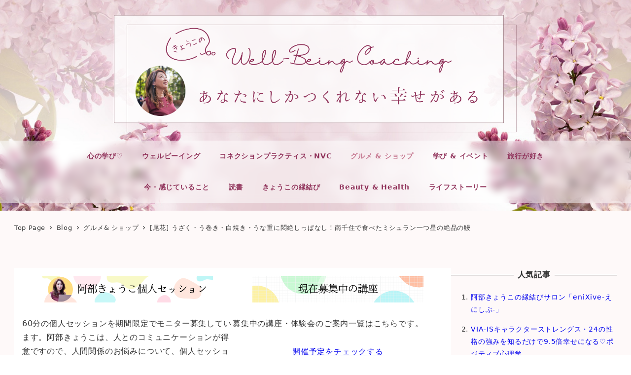

--- FILE ---
content_type: text/html; charset=UTF-8
request_url: https://kyoko3.jp/archives/8249
body_size: 30782
content:
<!DOCTYPE html>
<html lang="ja" data-sticky-footer="true" data-scrolled="false">

<head>
			<meta charset="UTF-8">
		<meta name="viewport" content="width=device-width, initial-scale=1, minimum-scale=1, viewport-fit=cover">
		<meta name='robots' content='index, follow, max-image-preview:large, max-snippet:-1, max-video-preview:-1' />
		<meta property="og:title" content="[尾花] うざく・う巻き・白焼き・うな重に悶絶しっぱなし！南千住で食べたミシュラン一つ星の絶品の鰻">
		<meta property="og:type" content="article">
		<meta property="og:url" content="https://kyoko3.jp/archives/8249">
		<meta property="og:image" content="https://kyoko3.jp/wp-content/uploads/2018/08/img_1828.jpg">
		<meta property="og:site_name" content="きょうこのウェルビーイングコーチング">
		<meta property="og:description" content="おそらく都内では、1.2を争うくらいに美味しいのではないか？と言われている尾花 (西の野田岩、東の尾花とも言わ&hellip;">
		<meta property="og:locale" content="ja_JP">
				
	<!-- This site is optimized with the Yoast SEO plugin v22.2 - https://yoast.com/wordpress/plugins/seo/ -->
	<title>[尾花] うざく・う巻き・白焼き・うな重に悶絶しっぱなし！南千住で食べたミシュラン一つ星の絶品の鰻 - きょうこのウェルビーイングコーチング</title>
	<link rel="canonical" href="https://kyoko3.jp/archives/8249" />
	<meta property="og:locale" content="ja_JP" />
	<meta property="og:type" content="article" />
	<meta property="og:title" content="[尾花] うざく・う巻き・白焼き・うな重に悶絶しっぱなし！南千住で食べたミシュラン一つ星の絶品の鰻 - きょうこのウェルビーイングコーチング" />
	<meta property="og:description" content="おそらく都内では、1.2を争うくらいに美味しいのではないか？と言われている尾花 (西の野田岩、東の尾花とも言われるぐらいの老舗名店らしい) ブログ仲間が行くと言うので、便乗してやってきました、南千住まで(笑) この尾花は [&hellip;]" />
	<meta property="og:url" content="https://kyoko3.jp/archives/8249" />
	<meta property="og:site_name" content="きょうこのウェルビーイングコーチング" />
	<meta property="article:published_time" content="2018-08-21T10:28:00+00:00" />
	<meta property="article:modified_time" content="2018-08-21T11:49:44+00:00" />
	<meta property="og:image" content="https://kyoko3.jp/wp-content/uploads/2018/08/img_1828.jpg" />
	<meta property="og:image:width" content="1656" />
	<meta property="og:image:height" content="1242" />
	<meta property="og:image:type" content="image/jpeg" />
	<meta name="author" content="阿部きょうこ" />
	<meta name="twitter:card" content="summary_large_image" />
	<meta name="twitter:label1" content="執筆者" />
	<meta name="twitter:data1" content="阿部きょうこ" />
	<script type="application/ld+json" class="yoast-schema-graph">{"@context":"https://schema.org","@graph":[{"@type":"Article","@id":"https://kyoko3.jp/archives/8249#article","isPartOf":{"@id":"https://kyoko3.jp/archives/8249"},"author":{"name":"阿部きょうこ","@id":"https://kyoko3.jp/#/schema/person/7895bec2b85e471f83d3924a87622a1d"},"headline":"[尾花] うざく・う巻き・白焼き・うな重に悶絶しっぱなし！南千住で食べたミシュラン一つ星の絶品の鰻","datePublished":"2018-08-21T10:28:00+00:00","dateModified":"2018-08-21T11:49:44+00:00","mainEntityOfPage":{"@id":"https://kyoko3.jp/archives/8249"},"wordCount":26,"publisher":{"@id":"https://kyoko3.jp/#organization"},"image":{"@id":"https://kyoko3.jp/archives/8249#primaryimage"},"thumbnailUrl":"https://kyoko3.jp/wp-content/uploads/2018/08/img_1828.jpg","articleSection":["グルメ&amp; ショップ"],"inLanguage":"ja"},{"@type":"WebPage","@id":"https://kyoko3.jp/archives/8249","url":"https://kyoko3.jp/archives/8249","name":"[尾花] うざく・う巻き・白焼き・うな重に悶絶しっぱなし！南千住で食べたミシュラン一つ星の絶品の鰻 - きょうこのウェルビーイングコーチング","isPartOf":{"@id":"https://kyoko3.jp/#website"},"primaryImageOfPage":{"@id":"https://kyoko3.jp/archives/8249#primaryimage"},"image":{"@id":"https://kyoko3.jp/archives/8249#primaryimage"},"thumbnailUrl":"https://kyoko3.jp/wp-content/uploads/2018/08/img_1828.jpg","datePublished":"2018-08-21T10:28:00+00:00","dateModified":"2018-08-21T11:49:44+00:00","breadcrumb":{"@id":"https://kyoko3.jp/archives/8249#breadcrumb"},"inLanguage":"ja","potentialAction":[{"@type":"ReadAction","target":["https://kyoko3.jp/archives/8249"]}]},{"@type":"ImageObject","inLanguage":"ja","@id":"https://kyoko3.jp/archives/8249#primaryimage","url":"https://kyoko3.jp/wp-content/uploads/2018/08/img_1828.jpg","contentUrl":"https://kyoko3.jp/wp-content/uploads/2018/08/img_1828.jpg","width":1656,"height":1242},{"@type":"BreadcrumbList","@id":"https://kyoko3.jp/archives/8249#breadcrumb","itemListElement":[{"@type":"ListItem","position":1,"name":"ホーム","item":"https://kyoko3.jp/"},{"@type":"ListItem","position":2,"name":"Blog","item":"https://kyoko3.jp/blog"},{"@type":"ListItem","position":3,"name":"[尾花] うざく・う巻き・白焼き・うな重に悶絶しっぱなし！南千住で食べたミシュラン一つ星の絶品の鰻"}]},{"@type":"WebSite","@id":"https://kyoko3.jp/#website","url":"https://kyoko3.jp/","name":"きょうこのウェルビーイングコーチング","description":"あなたにしかつくれない幸せがある","publisher":{"@id":"https://kyoko3.jp/#organization"},"potentialAction":[{"@type":"SearchAction","target":{"@type":"EntryPoint","urlTemplate":"https://kyoko3.jp/?s={search_term_string}"},"query-input":"required name=search_term_string"}],"inLanguage":"ja"},{"@type":"Organization","@id":"https://kyoko3.jp/#organization","name":"きょうこのウェルビーイングコーチング","url":"https://kyoko3.jp/","logo":{"@type":"ImageObject","inLanguage":"ja","@id":"https://kyoko3.jp/#/schema/logo/image/","url":"https://kyoko3.jp/wp-content/uploads/2024/03/kyoko_title_202403.png","contentUrl":"https://kyoko3.jp/wp-content/uploads/2024/03/kyoko_title_202403.png","width":1367,"height":400,"caption":"きょうこのウェルビーイングコーチング"},"image":{"@id":"https://kyoko3.jp/#/schema/logo/image/"}},{"@type":"Person","@id":"https://kyoko3.jp/#/schema/person/7895bec2b85e471f83d3924a87622a1d","name":"阿部きょうこ","image":{"@type":"ImageObject","inLanguage":"ja","@id":"https://kyoko3.jp/#/schema/person/image/","url":"https://kyoko3.jp/wp-content/uploads/2022/07/cropped-abekyoko2022-07-27profile400-96x96.png","contentUrl":"https://kyoko3.jp/wp-content/uploads/2022/07/cropped-abekyoko2022-07-27profile400-96x96.png","caption":"阿部きょうこ"},"description":"現在、六本木のクラブでママちゃんやってます。 30才で六本木にあるクラブでママになった時に、マネジメントやコーチングの領域で悩んでいた。10年前から心理学を学び、主にセルフコントロールとコミュニケーションに関心を持つ。 自分の心を開いて相手と関わり相互支援出来る人間関係を目指しながら日々活動中。 幸せになるのをただ待っているのではなく、自ら幸せを創り出し、日々笑顔で過ごす人を増やしていきたい。","url":"https://kyoko3.jp/archives/author/accsee-kyoko"}]}</script>
	<!-- / Yoast SEO plugin. -->


<link rel='dns-prefetch' href='//secure.gravatar.com' />
<link rel='dns-prefetch' href='//stats.wp.com' />
<link rel='dns-prefetch' href='//v0.wordpress.com' />
<link rel="alternate" type="application/rss+xml" title="きょうこのウェルビーイングコーチング &raquo; フィード" href="https://kyoko3.jp/feed" />
		<link rel="profile" href="http://gmpg.org/xfn/11">
												<script type="text/javascript">
/* <![CDATA[ */
window._wpemojiSettings = {"baseUrl":"https:\/\/s.w.org\/images\/core\/emoji\/14.0.0\/72x72\/","ext":".png","svgUrl":"https:\/\/s.w.org\/images\/core\/emoji\/14.0.0\/svg\/","svgExt":".svg","source":{"concatemoji":"https:\/\/kyoko3.jp\/wp-includes\/js\/wp-emoji-release.min.js?ver=6.4.7"}};
/*! This file is auto-generated */
!function(i,n){var o,s,e;function c(e){try{var t={supportTests:e,timestamp:(new Date).valueOf()};sessionStorage.setItem(o,JSON.stringify(t))}catch(e){}}function p(e,t,n){e.clearRect(0,0,e.canvas.width,e.canvas.height),e.fillText(t,0,0);var t=new Uint32Array(e.getImageData(0,0,e.canvas.width,e.canvas.height).data),r=(e.clearRect(0,0,e.canvas.width,e.canvas.height),e.fillText(n,0,0),new Uint32Array(e.getImageData(0,0,e.canvas.width,e.canvas.height).data));return t.every(function(e,t){return e===r[t]})}function u(e,t,n){switch(t){case"flag":return n(e,"\ud83c\udff3\ufe0f\u200d\u26a7\ufe0f","\ud83c\udff3\ufe0f\u200b\u26a7\ufe0f")?!1:!n(e,"\ud83c\uddfa\ud83c\uddf3","\ud83c\uddfa\u200b\ud83c\uddf3")&&!n(e,"\ud83c\udff4\udb40\udc67\udb40\udc62\udb40\udc65\udb40\udc6e\udb40\udc67\udb40\udc7f","\ud83c\udff4\u200b\udb40\udc67\u200b\udb40\udc62\u200b\udb40\udc65\u200b\udb40\udc6e\u200b\udb40\udc67\u200b\udb40\udc7f");case"emoji":return!n(e,"\ud83e\udef1\ud83c\udffb\u200d\ud83e\udef2\ud83c\udfff","\ud83e\udef1\ud83c\udffb\u200b\ud83e\udef2\ud83c\udfff")}return!1}function f(e,t,n){var r="undefined"!=typeof WorkerGlobalScope&&self instanceof WorkerGlobalScope?new OffscreenCanvas(300,150):i.createElement("canvas"),a=r.getContext("2d",{willReadFrequently:!0}),o=(a.textBaseline="top",a.font="600 32px Arial",{});return e.forEach(function(e){o[e]=t(a,e,n)}),o}function t(e){var t=i.createElement("script");t.src=e,t.defer=!0,i.head.appendChild(t)}"undefined"!=typeof Promise&&(o="wpEmojiSettingsSupports",s=["flag","emoji"],n.supports={everything:!0,everythingExceptFlag:!0},e=new Promise(function(e){i.addEventListener("DOMContentLoaded",e,{once:!0})}),new Promise(function(t){var n=function(){try{var e=JSON.parse(sessionStorage.getItem(o));if("object"==typeof e&&"number"==typeof e.timestamp&&(new Date).valueOf()<e.timestamp+604800&&"object"==typeof e.supportTests)return e.supportTests}catch(e){}return null}();if(!n){if("undefined"!=typeof Worker&&"undefined"!=typeof OffscreenCanvas&&"undefined"!=typeof URL&&URL.createObjectURL&&"undefined"!=typeof Blob)try{var e="postMessage("+f.toString()+"("+[JSON.stringify(s),u.toString(),p.toString()].join(",")+"));",r=new Blob([e],{type:"text/javascript"}),a=new Worker(URL.createObjectURL(r),{name:"wpTestEmojiSupports"});return void(a.onmessage=function(e){c(n=e.data),a.terminate(),t(n)})}catch(e){}c(n=f(s,u,p))}t(n)}).then(function(e){for(var t in e)n.supports[t]=e[t],n.supports.everything=n.supports.everything&&n.supports[t],"flag"!==t&&(n.supports.everythingExceptFlag=n.supports.everythingExceptFlag&&n.supports[t]);n.supports.everythingExceptFlag=n.supports.everythingExceptFlag&&!n.supports.flag,n.DOMReady=!1,n.readyCallback=function(){n.DOMReady=!0}}).then(function(){return e}).then(function(){var e;n.supports.everything||(n.readyCallback(),(e=n.source||{}).concatemoji?t(e.concatemoji):e.wpemoji&&e.twemoji&&(t(e.twemoji),t(e.wpemoji)))}))}((window,document),window._wpemojiSettings);
/* ]]> */
</script>
<link rel='stylesheet' id='sbi_styles-css' href='https://kyoko3.jp/wp-content/plugins/instagram-feed/css/sbi-styles.min.css?ver=6.2.9' type='text/css' media='all' />
<link rel='stylesheet' id='wp-share-buttons-css' href='https://kyoko3.jp/wp-content/themes/snow-monkey/vendor/inc2734/wp-share-buttons/src/assets/css/wp-share-buttons.css?ver=1710316332' type='text/css' media='all' />
<link rel='stylesheet' id='slick-carousel-css' href='https://kyoko3.jp/wp-content/themes/snow-monkey/vendor/inc2734/wp-awesome-widgets/src/assets/packages/slick-carousel/slick/slick.css?ver=1710316332' type='text/css' media='all' />
<link rel='stylesheet' id='slick-carousel-theme-css' href='https://kyoko3.jp/wp-content/themes/snow-monkey/vendor/inc2734/wp-awesome-widgets/src/assets/packages/slick-carousel/slick/slick-theme.css?ver=1710316332' type='text/css' media='all' />
<link rel='stylesheet' id='wp-awesome-widgets-css' href='https://kyoko3.jp/wp-content/themes/snow-monkey/vendor/inc2734/wp-awesome-widgets/src/assets/css/app.css?ver=1710316332' type='text/css' media='all' />
<link rel='stylesheet' id='wp-like-me-box-css' href='https://kyoko3.jp/wp-content/themes/snow-monkey/vendor/inc2734/wp-like-me-box/src/assets/css/wp-like-me-box.css?ver=1710316332' type='text/css' media='all' />
<style id='wp-emoji-styles-inline-css' type='text/css'>

	img.wp-smiley, img.emoji {
		display: inline !important;
		border: none !important;
		box-shadow: none !important;
		height: 1em !important;
		width: 1em !important;
		margin: 0 0.07em !important;
		vertical-align: -0.1em !important;
		background: none !important;
		padding: 0 !important;
	}
</style>
<link rel='stylesheet' id='wp-block-library-css' href='https://kyoko3.jp/wp-includes/css/dist/block-library/style.min.css?ver=6.4.7' type='text/css' media='all' />
<style id='wp-block-library-inline-css' type='text/css'>
.has-text-align-justify{text-align:justify;}
</style>
<link rel='stylesheet' id='wp-oembed-blog-card-css' href='https://kyoko3.jp/wp-content/themes/snow-monkey/vendor/inc2734/wp-oembed-blog-card/src/assets/css/app.css?ver=1710316332' type='text/css' media='all' />
<link rel='stylesheet' id='mediaelement-css' href='https://kyoko3.jp/wp-includes/js/mediaelement/mediaelementplayer-legacy.min.css?ver=4.2.17' type='text/css' media='all' />
<link rel='stylesheet' id='wp-mediaelement-css' href='https://kyoko3.jp/wp-includes/js/mediaelement/wp-mediaelement.min.css?ver=6.4.7' type='text/css' media='all' />
<style id='jetpack-sharing-buttons-style-inline-css' type='text/css'>
.jetpack-sharing-buttons__services-list{display:flex;flex-direction:row;flex-wrap:wrap;gap:0;list-style-type:none;margin:5px;padding:0}.jetpack-sharing-buttons__services-list.has-small-icon-size{font-size:12px}.jetpack-sharing-buttons__services-list.has-normal-icon-size{font-size:16px}.jetpack-sharing-buttons__services-list.has-large-icon-size{font-size:24px}.jetpack-sharing-buttons__services-list.has-huge-icon-size{font-size:36px}@media print{.jetpack-sharing-buttons__services-list{display:none!important}}.editor-styles-wrapper .wp-block-jetpack-sharing-buttons{gap:0;padding-inline-start:0}ul.jetpack-sharing-buttons__services-list.has-background{padding:1.25em 2.375em}
</style>
<style id='pdfemb-pdf-embedder-viewer-style-inline-css' type='text/css'>
.wp-block-pdfemb-pdf-embedder-viewer{max-width:none}

</style>
<style id='snow-monkey-blocks-accordion-style-inline-css' type='text/css'>
.smb-accordion{--smb-accordion--gap:var(--_margin-1);--smb-accordion--title-background-color:var(--_lighter-color-gray)}.smb-accordion>*+*{margin-top:var(--smb-accordion--gap)}.smb-accordion__item{position:relative}.smb-accordion__item__title{align-items:center;background-color:var(--smb-accordion--title-background-color);display:flex;padding:calc(var(--_padding-1)*.5) var(--_padding-1)}.smb-accordion__item__title__label{flex:1 1 auto}.smb-accordion__item__title__icon{margin-left:var(--_margin-1);--_transition-duration:var(--_global--transition-duration);--_transition-function-timing:var(--_global--transition-function-timing);--_transition-delay:var(--_global--transition-delay);flex:0 0 auto;transition:transform var(--_transition-duration) var(--_transition-function-timing) var(--_transition-delay)}.smb-accordion__item__control{-webkit-appearance:none!important;appearance:none!important;bottom:0!important;cursor:pointer!important;display:block!important;height:100%!important;left:0!important;opacity:0!important;outline:none!important;position:absolute!important;right:0!important;top:0!important;width:100%!important;z-index:1!important}.smb-accordion__item__control:focus-visible{opacity:1!important;outline:1px solid!important}.smb-accordion__item__body{display:none;padding:var(--_padding1);position:relative;z-index:2}.smb-accordion .smb-accordion__item__control:checked+.smb-accordion__item__body,.smb-accordion .smb-accordion__item__control:checked+.smb-accordion__item__title+.smb-accordion__item__body{display:block}.smb-accordion .smb-accordion__item__control:checked+.smb-accordion__item__title>.smb-accordion__item__title__icon{transform:rotate(180deg)}:where(.smb-accordion__item__body.is-layout-constrained>*){--wp--style--global--content-size:100%;--wp--style--global--wide-size:100%}
</style>
<style id='snow-monkey-blocks-alert-style-inline-css' type='text/css'>
.smb-alert{--smb-alert--border-radius:var(--_global--border-radius);--smb-alert--background-color:#fff9e6;--smb-alert--border-color:#fff3cd;--smb-alert--color:#5a4d26;--smb-alert--padding:var(--_padding1);--smb-alert--icon-color:#ffc81a;--smb-alert--warning-background-color:#ffede6;--smb-alert--warning-border-color:#ffdacd;--smb-alert--warning-color:#361f17;--smb-alert--warning-icon-color:#ff561a;--smb-alert--success-background-color:#f4ffe6;--smb-alert--success-border-color:#dfffb3;--smb-alert--success-color:#28321b;--smb-alert--success-icon-color:#84e600;--smb-alert--remark-background-color:var(--_lightest-color-gray);--smb-alert--remark-border-color:var(--_lighter-color-gray);--smb-alert--remark-color:var(--_color-text);--smb-alert--remark-icon-color:var(--_color-gray);background-color:var(--smb-alert--background-color);border:1px solid var(--smb-alert--border-color);border-radius:var(--smb-alert--border-radius);color:var(--smb-alert--color);display:block;padding:var(--smb-alert--padding)}.smb-alert .svg-inline--fa{color:var(--smb-alert--icon-color)}.smb-alert--warning{--smb-alert--background-color:var(--smb-alert--warning-background-color);--smb-alert--border-color:var(--smb-alert--warning-border-color);--smb-alert--color:var(--smb-alert--warning-color);--smb-alert--icon-color:var(--smb-alert--warning-icon-color)}.smb-alert--success{--smb-alert--background-color:var(--smb-alert--success-background-color);--smb-alert--border-color:var(--smb-alert--success-border-color);--smb-alert--color:var(--smb-alert--success-color);--smb-alert--icon-color:var(--smb-alert--success-icon-color)}.smb-alert--remark{--smb-alert--background-color:var(--smb-alert--remark-background-color);--smb-alert--border-color:var(--smb-alert--remark-border-color);--smb-alert--color:var(--smb-alert--remark-color);--smb-alert--icon-color:var(--smb-alert--remark-icon-color)}.smb-alert__title{align-items:center;display:flex;margin-bottom:var(--_margin-1);position:relative}.smb-alert__title .svg-inline--fa{flex:0 0 auto;margin-right:var(--_margin-2);position:relative;top:-1px;--_font-size-level:3;font-size:var(--_fluid-font-size);height:1em;line-height:var(--_line-height)}:where(.smb-alert__body.is-layout-constrained>*){--wp--style--global--content-size:100%;--wp--style--global--wide-size:100%}
</style>
<link rel='stylesheet' id='snow-monkey-blocks-balloon-style-css' href='https://kyoko3.jp/wp-content/plugins/snow-monkey-blocks/dist/blocks/balloon/style.css?ver=6.4.7' type='text/css' media='all' />
<style id='snow-monkey-blocks-box-style-inline-css' type='text/css'>
.smb-box{--smb-box--background-color:#0000;--smb-box--background-image:initial;--smb-box--background-opacity:1;--smb-box--border-color:var(--_lighter-color-gray);--smb-box--border-style:solid;--smb-box--border-width:0px;--smb-box--border-radius:var(--_global--border-radius);--smb-box--box-shadow:initial;--smb-box--color:inherit;--smb-box--padding:var(--_padding1);border-radius:var(--smb-box--border-radius);border-width:0;box-shadow:var(--smb-box--box-shadow);color:var(--smb-box--color);overflow:visible;padding:var(--smb-box--padding);position:relative}.smb-box--p-s{--smb-box--padding:var(--_padding-1)}.smb-box--p-l{--smb-box--padding:var(--_padding2)}.smb-box__background{background-color:var(--smb-box--background-color);background-image:var(--smb-box--background-image);border:var(--smb-box--border-width) var(--smb-box--border-style) var(--smb-box--border-color);border-radius:var(--smb-box--border-radius);bottom:0;display:block;left:0;opacity:var(--smb-box--background-opacity);position:absolute;right:0;top:0}.smb-box__body{position:relative}:where(.smb-box__body.is-layout-constrained>*){--wp--style--global--content-size:100%;--wp--style--global--wide-size:100%}
</style>
<style id='snow-monkey-blocks-btn-style-inline-css' type='text/css'>
.smb-btn{--smb-btn--background-color:var(--wp--preset--color--black);--smb-btn--background-image:initial;--smb-btn--border:none;--smb-btn--border-radius:var(--_global--border-radius);--smb-btn--color:var(--wp--preset--color--white);--smb-btn--padding:var(--_padding-1);--smb-btn--padding-vertical:calc(var(--smb-btn--padding)*0.5);--smb-btn--padding-horizontal:var(--smb-btn--padding);--smb-btn--style--ghost--border-color:var(--smb-btn--background-color,currentColor);--smb-btn--style--ghost--color:currentColor;--smb-btn--style--text--color:currentColor;background-color:var(--smb-btn--background-color);background-image:var(--smb-btn--background-image);border:var(--smb-btn--border);border-radius:var(--smb-btn--border-radius);color:var(--smb-btn--color);display:inline-flex;justify-content:center;margin:0;max-width:100%;padding:var(--smb-btn--padding-vertical) var(--smb-btn--padding-horizontal);text-decoration:none;white-space:nowrap;--_transition-duration:var(--_global--transition-duration);--_transition-function-timing:var(--_global--transition-function-timing);--_transition-delay:var(--_global--transition-delay);transition:all var(--_transition-duration) var(--_transition-function-timing) var(--_transition-delay)}.smb-btn__label{color:currentColor;white-space:inherit!important}.smb-btn--little-wider{--smb-btn--padding-horizontal:var(--_padding2)}.smb-btn--wider{--smb-btn--padding-horizontal:var(--_padding3)}.smb-btn--full,.smb-btn--more-wider{width:100%}.smb-btn--wrap{white-space:normal}.smb-btn-wrapper.is-style-ghost .smb-btn{--smb-btn--color:var(--smb-btn--style--ghost--color);background-color:initial;border:1px solid var(--smb-btn--style--ghost--border-color)}.smb-btn-wrapper.is-style-ghost .smb-btn[style*="background-color:"]{background-color:initial!important}.smb-btn-wrapper.is-style-text .smb-btn{--smb-btn--background-color:#0000;--smb-btn--color:var(--smb-btn--style--text--color);border:none}.aligncenter .smb-btn-wrapper,.smb-btn-wrapper.aligncenter{text-align:center}@media (min-width:640px){.smb-btn--more-wider{--smb-btn--padding-horizontal:var(--_padding4);display:inline-block;width:auto}}@media (hover:hover) and (pointer:fine){.smb-btn:active,.smb-btn:focus,.smb-btn:hover{filter:brightness(90%)}}
</style>
<link rel='stylesheet' id='snow-monkey-blocks-btn-box-style-css' href='https://kyoko3.jp/wp-content/plugins/snow-monkey-blocks/dist/blocks/btn-box/style.css?ver=1710316553' type='text/css' media='all' />
<style id='snow-monkey-blocks-buttons-style-inline-css' type='text/css'>
.smb-buttons{--smb-buttons--gap:var(--_margin1);display:flex;flex-wrap:wrap;gap:var(--smb-buttons--gap)}.smb-buttons.has-text-align-left,.smb-buttons.is-content-justification-left{justify-content:flex-start}.smb-buttons.has-text-align-center,.smb-buttons.is-content-justification-center{justify-content:center}.smb-buttons.has-text-align-right,.smb-buttons.is-content-justification-right{justify-content:flex-end}.smb-buttons.is-content-justification-space-between{justify-content:space-between}.smb-buttons>.smb-btn-wrapper{flex:0 1 auto;margin:0}.smb-buttons>.smb-btn-wrapper--full{flex:1 1 auto}@media not all and (min-width:640px){.smb-buttons>.smb-btn-wrapper--more-wider{flex:1 1 auto}}
</style>
<link rel='stylesheet' id='snow-monkey-blocks-categories-list-style-css' href='https://kyoko3.jp/wp-content/plugins/snow-monkey-blocks/dist/blocks/categories-list/style.css?ver=6.4.7' type='text/css' media='all' />
<style id='snow-monkey-blocks-container-style-inline-css' type='text/css'>
.smb-container__body{margin-left:auto;margin-right:auto;max-width:100%}.smb-container--no-gutters{padding-left:0!important;padding-right:0!important}:where(.smb-container__body.is-layout-constrained>*){--wp--style--global--content-size:100%;--wp--style--global--wide-size:100%}
</style>
<style id='snow-monkey-blocks-countdown-style-inline-css' type='text/css'>
.smb-countdown{--smb-countdown--gap:var(--_margin-2);--smb-countdown--numeric-color:currentColor;--smb-countdown--clock-color:currentColor}.smb-countdown__list{align-items:center;align-self:center;display:flex;flex-direction:row;flex-wrap:wrap;list-style-type:none;margin-left:0;padding-left:0}.smb-countdown__list-item{margin:0 var(--smb-countdown--gap);text-align:center}.smb-countdown__list-item:first-child{margin-left:0}.smb-countdown__list-item:last-child{margin-right:0}.smb-countdown__list-item__numeric{color:var(--smb-countdown--numeric-color);display:block;--_font-size-level:3;font-size:var(--_fluid-font-size);font-weight:700;line-height:var(--_line-height)}.smb-countdown__list-item__clock{color:var(--smb-countdown--clock-color);display:block;--_font-size-level:-1;font-size:var(--_font-size);line-height:var(--_line-height)}.smb-countdown .align-center{justify-content:center}.smb-countdown .align-left{justify-content:flex-start}.smb-countdown .align-right{justify-content:flex-end}.is-style-inline .smb-countdown__list-item__clock,.is-style-inline .smb-countdown__list-item__numeric{display:inline}
</style>
<style id='snow-monkey-blocks-directory-structure-style-inline-css' type='text/css'>
.smb-directory-structure{--smb-directory-structure--background-color:var(--_lightest-color-gray);--smb-directory-structure--padding:var(--_padding1);--smb-directory-structure--gap:var(--_margin-2);--smb-directory-structure--icon-color:currentColor;background-color:var(--smb-directory-structure--background-color);overflow-x:auto;overflow-y:hidden;padding:var(--smb-directory-structure--padding)}.smb-directory-structure>*+*{margin-top:var(--smb-directory-structure--gap)}.smb-directory-structure__item{--smb-directory-structure--icon-color:currentColor}.smb-directory-structure__item p{align-items:flex-start;display:flex;flex-wrap:nowrap}.smb-directory-structure .fa-fw{color:var(--smb-directory-structure--icon-color);width:auto}.smb-directory-structure__item__name{margin-left:.5em;white-space:nowrap}.smb-directory-structure__item__list{margin-left:1.5em}.smb-directory-structure__item__list>*{margin-top:var(--smb-directory-structure--gap)}
</style>
<style id='snow-monkey-blocks-evaluation-star-style-inline-css' type='text/css'>
.smb-evaluation-star{--smb-evaluation-star--gap:var(--_margin-2);--smb-evaluation-star--icon-color:#f9bb2d;--smb-evaluation-star--numeric-color:currentColor;align-items:center;display:flex;gap:var(--smb-evaluation-star--gap)}.smb-evaluation-star--title-right .smb-evaluation-star__title{order:1}.smb-evaluation-star__body{display:inline-flex;gap:var(--smb-evaluation-star--gap)}.smb-evaluation-star__numeric{color:var(--smb-evaluation-star--numeric-color);font-weight:700}.smb-evaluation-star__numeric--right{order:1}.smb-evaluation-star__icon{color:var(--smb-evaluation-star--icon-color);display:inline-block}
</style>
<style id='snow-monkey-blocks-faq-style-inline-css' type='text/css'>
.smb-faq{--smb-faq--border-color:var(--_lighter-color-gray);--smb-faq--label-color:initial;--smb-faq--item-gap:var(--_margin1);--smb-faq--item-question-label-color:currentColor;--smb-faq--item-answer-label-color:currentColor;border-top:1px solid var(--smb-faq--border-color)}.smb-faq__item{border-bottom:1px solid var(--smb-faq--border-color);padding:var(--_padding1) 0}.smb-faq__item__answer,.smb-faq__item__question{display:flex;flex-direction:row;flex-wrap:nowrap}.smb-faq__item__answer__label,.smb-faq__item__question__label{flex:0 0 0%;margin-right:var(--smb-faq--item-gap);--_font-size-level:3;font-size:var(--_fluid-font-size);font-weight:400;line-height:var(--_line-height);line-height:1.05;min-width:.8em}.smb-faq__item__answer__body,.smb-faq__item__question__body{flex:1 1 auto}.smb-faq__item__question{font-weight:700;margin:0 0 var(--smb-faq--item-gap)}.smb-faq__item__question__label{color:var(--smb-faq--item-question-label-color)}.smb-faq__item__answer__label{color:var(--smb-faq--item-answer-label-color)}:where(.smb-faq__item__answer__body.is-layout-constrained>*){--wp--style--global--content-size:100%;--wp--style--global--wide-size:100%}
</style>
<style id='snow-monkey-blocks-flex-style-inline-css' type='text/css'>
.smb-flex{--smb-flex--box-shadow:none;box-shadow:var(--smb-flex--box-shadow);flex-direction:column}.smb-flex.is-horizontal{flex-direction:row}.smb-flex.is-vertical{flex-direction:column}.smb-flex>*{--smb--flex-grow:0;--smb--flex-shrink:1;--smb--flex-basis:auto;flex-basis:var(--smb--flex-basis);flex-grow:var(--smb--flex-grow);flex-shrink:var(--smb--flex-shrink);min-width:0}.smb-flex.is-layout-flex{gap:0}
</style>
<style id='snow-monkey-blocks-grid-style-inline-css' type='text/css'>
.smb-grid{--smb-grid--gap:0px;--smb-grid--column-auto-repeat:auto-fit;--smb-grid--columns:1;--smb-grid--column-min-width:250px;--smb-grid--grid-template-columns:none;--smb-grid--rows:1;--smb-grid--grid-template-rows:none;display:grid;gap:var(--smb-grid--gap)}.smb-grid>*{--smb--justify-self:stretch;--smb--align-self:stretch;--smb--grid-column:auto;--smb--grid-row:auto;align-self:var(--smb--align-self);grid-column:var(--smb--grid-column);grid-row:var(--smb--grid-row);justify-self:var(--smb--justify-self);margin-bottom:0;margin-top:0;min-width:0}.smb-grid--columns\:columns{grid-template-columns:repeat(var(--smb-grid--columns),1fr)}.smb-grid--columns\:min{grid-template-columns:repeat(var(--smb-grid--column-auto-repeat),minmax(min(var(--smb-grid--column-min-width),100%),1fr))}.smb-grid--columns\:free{grid-template-columns:var(--smb-grid--grid-template-columns)}.smb-grid--rows\:rows{grid-template-rows:repeat(var(--smb-grid--rows),1fr)}.smb-grid--rows\:free{grid-template-rows:var(--smb-grid--grid-template-rows)}
</style>
<link rel='stylesheet' id='snow-monkey-blocks-hero-header-style-css' href='https://kyoko3.jp/wp-content/plugins/snow-monkey-blocks/dist/blocks/hero-header/style.css?ver=6.4.7' type='text/css' media='all' />
<link rel='stylesheet' id='snow-monkey-blocks-information-style-css' href='https://kyoko3.jp/wp-content/plugins/snow-monkey-blocks/dist/blocks/information/style.css?ver=6.4.7' type='text/css' media='all' />
<link rel='stylesheet' id='snow-monkey-blocks-items-style-css' href='https://kyoko3.jp/wp-content/plugins/snow-monkey-blocks/dist/blocks/items/style.css?ver=1710316553' type='text/css' media='all' />
<style id='snow-monkey-blocks-list-style-inline-css' type='text/css'>
.smb-list{--smb-list--gap:var(--_margin-2)}.smb-list ul{list-style:none!important}.smb-list ul *>li:first-child,.smb-list ul li+li{margin-top:var(--smb-list--gap)}.smb-list ul>li{position:relative}.smb-list ul>li .smb-list__icon{left:-1.5em;position:absolute}
</style>
<link rel='stylesheet' id='snow-monkey-blocks-media-text-style-css' href='https://kyoko3.jp/wp-content/plugins/snow-monkey-blocks/dist/blocks/media-text/style.css?ver=6.4.7' type='text/css' media='all' />
<link rel='stylesheet' id='snow-monkey-blocks-panels-style-css' href='https://kyoko3.jp/wp-content/plugins/snow-monkey-blocks/dist/blocks/panels/style.css?ver=6.4.7' type='text/css' media='all' />
<style id='snow-monkey-blocks-price-menu-style-inline-css' type='text/css'>
.smb-price-menu{--smb-price-menu--border-color:var(--_lighter-color-gray);--smb-price-menu--item-padding:var(--_padding-1);border-top:1px solid var(--smb-price-menu--border-color)}.smb-price-menu>.smb-price-menu__item{margin-bottom:0;margin-top:0}.smb-price-menu__item{border-bottom:1px solid var(--smb-price-menu--border-color);padding:var(--smb-price-menu--item-padding) 0}@media (min-width:640px){.smb-price-menu__item{align-items:center;display:flex;flex-direction:row;flex-wrap:nowrap;justify-content:space-between}.smb-price-menu__item>*{flex:0 0 auto}}
</style>
<link rel='stylesheet' id='snow-monkey-blocks-pricing-table-style-css' href='https://kyoko3.jp/wp-content/plugins/snow-monkey-blocks/dist/blocks/pricing-table/style.css?ver=1710316553' type='text/css' media='all' />
<style id='snow-monkey-blocks-rating-box-style-inline-css' type='text/css'>
.smb-rating-box{--smb-rating-box--gap:var(--_margin-1);--smb-rating-box--bar-border-radius:var(--_global--border-radius);--smb-rating-box--bar-background-color:var(--_lighter-color-gray);--smb-rating-box--rating-background-color:#f9bb2d}.smb-rating-box__body>*+*{margin-top:var(--smb-rating-box--gap)}.smb-rating-box__item__title{margin-bottom:var(--_margin-2)}.smb-rating-box__item__evaluation__bar,.smb-rating-box__item__evaluation__rating{border-radius:var(--smb-rating-box--bar-border-radius);height:1rem}.smb-rating-box__item__evaluation__bar{background-color:var(--smb-rating-box--bar-background-color);position:relative}.smb-rating-box__item__evaluation__rating{background-color:var(--smb-rating-box--rating-background-color);left:0;position:absolute;top:0}.smb-rating-box__item__evaluation__numeric{position:absolute;right:0;top:-2rem;--_font-size-level:-2;font-size:var(--_font-size);line-height:var(--_line-height)}
</style>
<style id='snow-monkey-blocks-read-more-box-style-inline-css' type='text/css'>
.smb-read-more-box{--smb-read-more-box--content-height:100px;--smb-read-more-box--mask-color:var(--_global--background-color,#fff)}.smb-read-more-box__content{--_transition-duration:var(--_global--transition-duration);--_transition-function-timing:var(--_global--transition-function-timing);--_transition-delay:var(--_global--transition-delay);overflow:hidden;position:relative;transition:height var(--_transition-duration) var(--_transition-function-timing) var(--_transition-delay)}.smb-read-more-box__content[aria-hidden=true]{height:var(--smb-read-more-box--content-height)}.smb-read-more-box__action{display:flex;flex-wrap:wrap;margin-top:var(--_padding-1)}.smb-read-more-box__action.is-content-justification-left{justify-content:start}.smb-read-more-box__action.is-content-justification-center{justify-content:center}.smb-read-more-box__action.is-content-justification-right{justify-content:end}.smb-read-more-box__btn-wrapper.smb-btn-wrapper--full{flex-grow:1}.smb-read-more-box__button{cursor:pointer}.smb-read-more-box--has-mask .smb-read-more-box__content[aria-hidden=true]:after{background:linear-gradient(to bottom,#0000 0,var(--smb-read-more-box--mask-color) 100%);bottom:0;content:"";display:block;height:50px;left:0;position:absolute;right:0}.smb-read-more-box.is-style-ghost .smb-read-more-box__button{--smb-btn--color:var(--smb-btn--style--ghost--color);background-color:initial;border:1px solid var(--smb-btn--style--ghost--border-color)}.smb-read-more-box.is-style-text .smb-read-more-box__button{--smb-btn--background-color:#0000;--smb-btn--color:var(--smb-btn--style--text--color);--smb-btn--padding:0px;border:none}:where(.smb-read-more-box__content.is-layout-constrained>*){--wp--style--global--content-size:100%;--wp--style--global--wide-size:100%}
</style>
<link rel='stylesheet' id='snow-monkey-blocks-section-style-css' href='https://kyoko3.jp/wp-content/plugins/snow-monkey-blocks/dist/blocks/section/style.css?ver=6.4.7' type='text/css' media='all' />
<link rel='stylesheet' id='snow-monkey-blocks-section-break-the-grid-style-css' href='https://kyoko3.jp/wp-content/plugins/snow-monkey-blocks/dist/blocks/section-break-the-grid/style.css?ver=1710316553' type='text/css' media='all' />
<link rel='stylesheet' id='snow-monkey-blocks-section-side-heading-style-css' href='https://kyoko3.jp/wp-content/plugins/snow-monkey-blocks/dist/blocks/section-side-heading/style.css?ver=1710316553' type='text/css' media='all' />
<link rel='stylesheet' id='snow-monkey-blocks-section-with-bgimage-style-css' href='https://kyoko3.jp/wp-content/plugins/snow-monkey-blocks/dist/blocks/section-with-bgimage/style.css?ver=1710316553' type='text/css' media='all' />
<link rel='stylesheet' id='snow-monkey-blocks-section-with-bgvideo-style-css' href='https://kyoko3.jp/wp-content/plugins/snow-monkey-blocks/dist/blocks/section-with-bgvideo/style.css?ver=1710316553' type='text/css' media='all' />
<link rel='stylesheet' id='snow-monkey-blocks-slider-style-css' href='https://kyoko3.jp/wp-content/plugins/snow-monkey-blocks/dist/blocks/slider/style.css?ver=1710316553' type='text/css' media='all' />
<link rel='stylesheet' id='spider-css' href='https://kyoko3.jp/wp-content/plugins/snow-monkey-blocks/dist/packages/spider/dist/css/spider.css?ver=1710316553' type='text/css' media='all' />
<link rel='stylesheet' id='snow-monkey-blocks-spider-slider-style-css' href='https://kyoko3.jp/wp-content/plugins/snow-monkey-blocks/dist/blocks/spider-slider/style.css?ver=1710316553' type='text/css' media='all' />
<link rel='stylesheet' id='snow-monkey-blocks-spider-contents-slider-style-css' href='https://kyoko3.jp/wp-content/plugins/snow-monkey-blocks/dist/blocks/spider-contents-slider/style.css?ver=1710316553' type='text/css' media='all' />
<link rel='stylesheet' id='snow-monkey-blocks-spider-pickup-slider-style-css' href='https://kyoko3.jp/wp-content/plugins/snow-monkey-blocks/dist/blocks/spider-pickup-slider/style.css?ver=1710316553' type='text/css' media='all' />
<link rel='stylesheet' id='snow-monkey-blocks-step-style-css' href='https://kyoko3.jp/wp-content/plugins/snow-monkey-blocks/dist/blocks/step/style.css?ver=6.4.7' type='text/css' media='all' />
<link rel='stylesheet' id='snow-monkey-blocks-tabs-style-css' href='https://kyoko3.jp/wp-content/plugins/snow-monkey-blocks/dist/blocks/tabs/style.css?ver=6.4.7' type='text/css' media='all' />
<style id='snow-monkey-blocks-taxonomy-terms-style-inline-css' type='text/css'>
.smb-taxonomy-terms.is-style-tag .smb-taxonomy-terms__list{list-style:none;margin-left:0;padding-left:0}.smb-taxonomy-terms.is-style-tag .smb-taxonomy-terms__item{display:inline-block;margin:4px 4px 4px 0}.smb-taxonomy-terms.is-style-slash .smb-taxonomy-terms__list{display:flex;flex-wrap:wrap;list-style:none;margin-left:0;padding-left:0}.smb-taxonomy-terms.is-style-slash .smb-taxonomy-terms__item{display:inline-block}.smb-taxonomy-terms.is-style-slash .smb-taxonomy-terms__item:not(:last-child):after{content:"/";display:inline-block;margin:0 .5em}
</style>
<style id='snow-monkey-blocks-testimonial-style-inline-css' type='text/css'>
.smb-testimonial__item{display:flex;flex-direction:row;flex-wrap:nowrap;justify-content:center}.smb-testimonial__item__figure{border-radius:100%;flex:0 0 auto;height:48px;margin-right:var(--_margin-1);margin-top:calc(var(--_half-leading)*1rem);overflow:hidden;width:48px}.smb-testimonial__item__figure img{height:100%;object-fit:cover;object-position:50% 50%;width:100%}.smb-testimonial__item__body{flex:1 1 auto;max-width:100%}.smb-testimonial__item__name{--_font-size-level:-2;font-size:var(--_font-size);line-height:var(--_line-height)}.smb-testimonial__item__name a{color:inherit}.smb-testimonial__item__lede{--_font-size-level:-2;font-size:var(--_font-size);line-height:var(--_line-height)}.smb-testimonial__item__lede a{color:inherit}.smb-testimonial__item__content{margin-bottom:var(--_margin-1);--_font-size-level:-1;font-size:var(--_font-size);line-height:var(--_line-height)}.smb-testimonial__item__content:after{background-color:currentColor;content:"";display:block;height:1px;margin-top:var(--_margin-1);width:2rem}
</style>
<link rel='stylesheet' id='snow-monkey-blocks-thumbnail-gallery-style-css' href='https://kyoko3.jp/wp-content/plugins/snow-monkey-blocks/dist/blocks/thumbnail-gallery/style.css?ver=1710316553' type='text/css' media='all' />
<link rel='stylesheet' id='snow-monkey-blocks-css' href='https://kyoko3.jp/wp-content/plugins/snow-monkey-blocks/dist/css/blocks.css?ver=1710316553' type='text/css' media='all' />
<link rel='stylesheet' id='snow-monkey-snow-monkey-blocks-app-css' href='https://kyoko3.jp/wp-content/themes/snow-monkey/assets/css/dependency/snow-monkey-blocks/app.css?ver=1710316332' type='text/css' media='all' />
<link rel='stylesheet' id='snow-monkey-snow-monkey-blocks-theme-css' href='https://kyoko3.jp/wp-content/themes/snow-monkey/assets/css/dependency/snow-monkey-blocks/app-theme.css?ver=1710316332' type='text/css' media='all' />
<style id='global-styles-inline-css' type='text/css'>
body{--wp--preset--color--black: #000000;--wp--preset--color--cyan-bluish-gray: #abb8c3;--wp--preset--color--white: #ffffff;--wp--preset--color--pale-pink: #f78da7;--wp--preset--color--vivid-red: #cf2e2e;--wp--preset--color--luminous-vivid-orange: #ff6900;--wp--preset--color--luminous-vivid-amber: #fcb900;--wp--preset--color--light-green-cyan: #7bdcb5;--wp--preset--color--vivid-green-cyan: #00d084;--wp--preset--color--pale-cyan-blue: #8ed1fc;--wp--preset--color--vivid-cyan-blue: #0693e3;--wp--preset--color--vivid-purple: #9b51e0;--wp--preset--color--sm-accent: var(--accent-color);--wp--preset--color--sm-sub-accent: var(--sub-accent-color);--wp--preset--color--sm-text: var(--_color-text);--wp--preset--color--sm-text-alt: var(--_color-white);--wp--preset--color--sm-lightest-gray: var(--_lightest-color-gray);--wp--preset--color--sm-lighter-gray: var(--_lighter-color-gray);--wp--preset--color--sm-light-gray: var(--_light-color-gray);--wp--preset--color--sm-gray: var(--_color-gray);--wp--preset--color--sm-dark-gray: var(--_dark-color-gray);--wp--preset--color--sm-darker-gray: var(--_darker-color-gray);--wp--preset--color--sm-darkest-gray: var(--_darkest-color-gray);--wp--preset--gradient--vivid-cyan-blue-to-vivid-purple: linear-gradient(135deg,rgba(6,147,227,1) 0%,rgb(155,81,224) 100%);--wp--preset--gradient--light-green-cyan-to-vivid-green-cyan: linear-gradient(135deg,rgb(122,220,180) 0%,rgb(0,208,130) 100%);--wp--preset--gradient--luminous-vivid-amber-to-luminous-vivid-orange: linear-gradient(135deg,rgba(252,185,0,1) 0%,rgba(255,105,0,1) 100%);--wp--preset--gradient--luminous-vivid-orange-to-vivid-red: linear-gradient(135deg,rgba(255,105,0,1) 0%,rgb(207,46,46) 100%);--wp--preset--gradient--very-light-gray-to-cyan-bluish-gray: linear-gradient(135deg,rgb(238,238,238) 0%,rgb(169,184,195) 100%);--wp--preset--gradient--cool-to-warm-spectrum: linear-gradient(135deg,rgb(74,234,220) 0%,rgb(151,120,209) 20%,rgb(207,42,186) 40%,rgb(238,44,130) 60%,rgb(251,105,98) 80%,rgb(254,248,76) 100%);--wp--preset--gradient--blush-light-purple: linear-gradient(135deg,rgb(255,206,236) 0%,rgb(152,150,240) 100%);--wp--preset--gradient--blush-bordeaux: linear-gradient(135deg,rgb(254,205,165) 0%,rgb(254,45,45) 50%,rgb(107,0,62) 100%);--wp--preset--gradient--luminous-dusk: linear-gradient(135deg,rgb(255,203,112) 0%,rgb(199,81,192) 50%,rgb(65,88,208) 100%);--wp--preset--gradient--pale-ocean: linear-gradient(135deg,rgb(255,245,203) 0%,rgb(182,227,212) 50%,rgb(51,167,181) 100%);--wp--preset--gradient--electric-grass: linear-gradient(135deg,rgb(202,248,128) 0%,rgb(113,206,126) 100%);--wp--preset--gradient--midnight: linear-gradient(135deg,rgb(2,3,129) 0%,rgb(40,116,252) 100%);--wp--preset--font-size--small: 13px;--wp--preset--font-size--medium: 20px;--wp--preset--font-size--large: 36px;--wp--preset--font-size--x-large: 42px;--wp--preset--font-size--sm-xs: 0.8rem;--wp--preset--font-size--sm-s: 0.88rem;--wp--preset--font-size--sm-m: 1rem;--wp--preset--font-size--sm-l: 1.14rem;--wp--preset--font-size--sm-xl: 1.33rem;--wp--preset--font-size--sm-2-xl: 1.6rem;--wp--preset--font-size--sm-3-xl: 2rem;--wp--preset--font-size--sm-4-xl: 2.66rem;--wp--preset--font-size--sm-5-xl: 4rem;--wp--preset--font-size--sm-6-xl: 8rem;--wp--preset--spacing--20: var(--_s-2);--wp--preset--spacing--30: var(--_s-1);--wp--preset--spacing--40: var(--_s1);--wp--preset--spacing--50: var(--_s2);--wp--preset--spacing--60: var(--_s3);--wp--preset--spacing--70: var(--_s4);--wp--preset--spacing--80: var(--_s5);--wp--preset--shadow--natural: 6px 6px 9px rgba(0, 0, 0, 0.2);--wp--preset--shadow--deep: 12px 12px 50px rgba(0, 0, 0, 0.4);--wp--preset--shadow--sharp: 6px 6px 0px rgba(0, 0, 0, 0.2);--wp--preset--shadow--outlined: 6px 6px 0px -3px rgba(255, 255, 255, 1), 6px 6px rgba(0, 0, 0, 1);--wp--preset--shadow--crisp: 6px 6px 0px rgba(0, 0, 0, 1);--wp--custom--slim-width: 46rem;--wp--custom--content-max-width: var(--_global--container-max-width);--wp--custom--content-width: var(--wp--custom--content-max-width);--wp--custom--content-wide-width: calc(var(--wp--custom--content-width) + 240px);--wp--custom--has-sidebar-main-basis: var(--wp--custom--slim-width);--wp--custom--has-sidebar-sidebar-basis: 336px;}body { margin: 0;--wp--style--global--content-size: var(--wp--custom--content-width);--wp--style--global--wide-size: var(--wp--custom--content-wide-width); }.wp-site-blocks > .alignleft { float: left; margin-right: 2em; }.wp-site-blocks > .alignright { float: right; margin-left: 2em; }.wp-site-blocks > .aligncenter { justify-content: center; margin-left: auto; margin-right: auto; }:where(.wp-site-blocks) > * { margin-block-start: var(--_margin1); margin-block-end: 0; }:where(.wp-site-blocks) > :first-child:first-child { margin-block-start: 0; }:where(.wp-site-blocks) > :last-child:last-child { margin-block-end: 0; }body { --wp--style--block-gap: var(--_margin1); }:where(body .is-layout-flow)  > :first-child:first-child{margin-block-start: 0;}:where(body .is-layout-flow)  > :last-child:last-child{margin-block-end: 0;}:where(body .is-layout-flow)  > *{margin-block-start: var(--_margin1);margin-block-end: 0;}:where(body .is-layout-constrained)  > :first-child:first-child{margin-block-start: 0;}:where(body .is-layout-constrained)  > :last-child:last-child{margin-block-end: 0;}:where(body .is-layout-constrained)  > *{margin-block-start: var(--_margin1);margin-block-end: 0;}:where(body .is-layout-flex) {gap: var(--_margin1);}:where(body .is-layout-grid) {gap: var(--_margin1);}body .is-layout-flow > .alignleft{float: left;margin-inline-start: 0;margin-inline-end: 2em;}body .is-layout-flow > .alignright{float: right;margin-inline-start: 2em;margin-inline-end: 0;}body .is-layout-flow > .aligncenter{margin-left: auto !important;margin-right: auto !important;}body .is-layout-constrained > .alignleft{float: left;margin-inline-start: 0;margin-inline-end: 2em;}body .is-layout-constrained > .alignright{float: right;margin-inline-start: 2em;margin-inline-end: 0;}body .is-layout-constrained > .aligncenter{margin-left: auto !important;margin-right: auto !important;}body .is-layout-constrained > :where(:not(.alignleft):not(.alignright):not(.alignfull)){max-width: var(--wp--style--global--content-size);margin-left: auto !important;margin-right: auto !important;}body .is-layout-constrained > .alignwide{max-width: var(--wp--style--global--wide-size);}body .is-layout-flex{display: flex;}body .is-layout-flex{flex-wrap: wrap;align-items: center;}body .is-layout-flex > *{margin: 0;}body .is-layout-grid{display: grid;}body .is-layout-grid > *{margin: 0;}body{padding-top: 0px;padding-right: 0px;padding-bottom: 0px;padding-left: 0px;}a:where(:not(.wp-element-button)){color: var(--wp--preset--color--sm-accent);text-decoration: underline;}.wp-element-button, .wp-block-button__link{background-color: var(--wp--preset--color--sm-accent);border-radius: var(--_global--border-radius);border-width: 0;color: var(--wp--preset--color--sm-text-alt);font-family: inherit;font-size: inherit;line-height: inherit;padding-top: calc(var(--_padding-1) * .5);padding-right: var(--_padding-1);padding-bottom: calc(var(--_padding-1) * .5);padding-left: var(--_padding-1);text-decoration: none;}.has-black-color{color: var(--wp--preset--color--black) !important;}.has-cyan-bluish-gray-color{color: var(--wp--preset--color--cyan-bluish-gray) !important;}.has-white-color{color: var(--wp--preset--color--white) !important;}.has-pale-pink-color{color: var(--wp--preset--color--pale-pink) !important;}.has-vivid-red-color{color: var(--wp--preset--color--vivid-red) !important;}.has-luminous-vivid-orange-color{color: var(--wp--preset--color--luminous-vivid-orange) !important;}.has-luminous-vivid-amber-color{color: var(--wp--preset--color--luminous-vivid-amber) !important;}.has-light-green-cyan-color{color: var(--wp--preset--color--light-green-cyan) !important;}.has-vivid-green-cyan-color{color: var(--wp--preset--color--vivid-green-cyan) !important;}.has-pale-cyan-blue-color{color: var(--wp--preset--color--pale-cyan-blue) !important;}.has-vivid-cyan-blue-color{color: var(--wp--preset--color--vivid-cyan-blue) !important;}.has-vivid-purple-color{color: var(--wp--preset--color--vivid-purple) !important;}.has-sm-accent-color{color: var(--wp--preset--color--sm-accent) !important;}.has-sm-sub-accent-color{color: var(--wp--preset--color--sm-sub-accent) !important;}.has-sm-text-color{color: var(--wp--preset--color--sm-text) !important;}.has-sm-text-alt-color{color: var(--wp--preset--color--sm-text-alt) !important;}.has-sm-lightest-gray-color{color: var(--wp--preset--color--sm-lightest-gray) !important;}.has-sm-lighter-gray-color{color: var(--wp--preset--color--sm-lighter-gray) !important;}.has-sm-light-gray-color{color: var(--wp--preset--color--sm-light-gray) !important;}.has-sm-gray-color{color: var(--wp--preset--color--sm-gray) !important;}.has-sm-dark-gray-color{color: var(--wp--preset--color--sm-dark-gray) !important;}.has-sm-darker-gray-color{color: var(--wp--preset--color--sm-darker-gray) !important;}.has-sm-darkest-gray-color{color: var(--wp--preset--color--sm-darkest-gray) !important;}.has-black-background-color{background-color: var(--wp--preset--color--black) !important;}.has-cyan-bluish-gray-background-color{background-color: var(--wp--preset--color--cyan-bluish-gray) !important;}.has-white-background-color{background-color: var(--wp--preset--color--white) !important;}.has-pale-pink-background-color{background-color: var(--wp--preset--color--pale-pink) !important;}.has-vivid-red-background-color{background-color: var(--wp--preset--color--vivid-red) !important;}.has-luminous-vivid-orange-background-color{background-color: var(--wp--preset--color--luminous-vivid-orange) !important;}.has-luminous-vivid-amber-background-color{background-color: var(--wp--preset--color--luminous-vivid-amber) !important;}.has-light-green-cyan-background-color{background-color: var(--wp--preset--color--light-green-cyan) !important;}.has-vivid-green-cyan-background-color{background-color: var(--wp--preset--color--vivid-green-cyan) !important;}.has-pale-cyan-blue-background-color{background-color: var(--wp--preset--color--pale-cyan-blue) !important;}.has-vivid-cyan-blue-background-color{background-color: var(--wp--preset--color--vivid-cyan-blue) !important;}.has-vivid-purple-background-color{background-color: var(--wp--preset--color--vivid-purple) !important;}.has-sm-accent-background-color{background-color: var(--wp--preset--color--sm-accent) !important;}.has-sm-sub-accent-background-color{background-color: var(--wp--preset--color--sm-sub-accent) !important;}.has-sm-text-background-color{background-color: var(--wp--preset--color--sm-text) !important;}.has-sm-text-alt-background-color{background-color: var(--wp--preset--color--sm-text-alt) !important;}.has-sm-lightest-gray-background-color{background-color: var(--wp--preset--color--sm-lightest-gray) !important;}.has-sm-lighter-gray-background-color{background-color: var(--wp--preset--color--sm-lighter-gray) !important;}.has-sm-light-gray-background-color{background-color: var(--wp--preset--color--sm-light-gray) !important;}.has-sm-gray-background-color{background-color: var(--wp--preset--color--sm-gray) !important;}.has-sm-dark-gray-background-color{background-color: var(--wp--preset--color--sm-dark-gray) !important;}.has-sm-darker-gray-background-color{background-color: var(--wp--preset--color--sm-darker-gray) !important;}.has-sm-darkest-gray-background-color{background-color: var(--wp--preset--color--sm-darkest-gray) !important;}.has-black-border-color{border-color: var(--wp--preset--color--black) !important;}.has-cyan-bluish-gray-border-color{border-color: var(--wp--preset--color--cyan-bluish-gray) !important;}.has-white-border-color{border-color: var(--wp--preset--color--white) !important;}.has-pale-pink-border-color{border-color: var(--wp--preset--color--pale-pink) !important;}.has-vivid-red-border-color{border-color: var(--wp--preset--color--vivid-red) !important;}.has-luminous-vivid-orange-border-color{border-color: var(--wp--preset--color--luminous-vivid-orange) !important;}.has-luminous-vivid-amber-border-color{border-color: var(--wp--preset--color--luminous-vivid-amber) !important;}.has-light-green-cyan-border-color{border-color: var(--wp--preset--color--light-green-cyan) !important;}.has-vivid-green-cyan-border-color{border-color: var(--wp--preset--color--vivid-green-cyan) !important;}.has-pale-cyan-blue-border-color{border-color: var(--wp--preset--color--pale-cyan-blue) !important;}.has-vivid-cyan-blue-border-color{border-color: var(--wp--preset--color--vivid-cyan-blue) !important;}.has-vivid-purple-border-color{border-color: var(--wp--preset--color--vivid-purple) !important;}.has-sm-accent-border-color{border-color: var(--wp--preset--color--sm-accent) !important;}.has-sm-sub-accent-border-color{border-color: var(--wp--preset--color--sm-sub-accent) !important;}.has-sm-text-border-color{border-color: var(--wp--preset--color--sm-text) !important;}.has-sm-text-alt-border-color{border-color: var(--wp--preset--color--sm-text-alt) !important;}.has-sm-lightest-gray-border-color{border-color: var(--wp--preset--color--sm-lightest-gray) !important;}.has-sm-lighter-gray-border-color{border-color: var(--wp--preset--color--sm-lighter-gray) !important;}.has-sm-light-gray-border-color{border-color: var(--wp--preset--color--sm-light-gray) !important;}.has-sm-gray-border-color{border-color: var(--wp--preset--color--sm-gray) !important;}.has-sm-dark-gray-border-color{border-color: var(--wp--preset--color--sm-dark-gray) !important;}.has-sm-darker-gray-border-color{border-color: var(--wp--preset--color--sm-darker-gray) !important;}.has-sm-darkest-gray-border-color{border-color: var(--wp--preset--color--sm-darkest-gray) !important;}.has-vivid-cyan-blue-to-vivid-purple-gradient-background{background: var(--wp--preset--gradient--vivid-cyan-blue-to-vivid-purple) !important;}.has-light-green-cyan-to-vivid-green-cyan-gradient-background{background: var(--wp--preset--gradient--light-green-cyan-to-vivid-green-cyan) !important;}.has-luminous-vivid-amber-to-luminous-vivid-orange-gradient-background{background: var(--wp--preset--gradient--luminous-vivid-amber-to-luminous-vivid-orange) !important;}.has-luminous-vivid-orange-to-vivid-red-gradient-background{background: var(--wp--preset--gradient--luminous-vivid-orange-to-vivid-red) !important;}.has-very-light-gray-to-cyan-bluish-gray-gradient-background{background: var(--wp--preset--gradient--very-light-gray-to-cyan-bluish-gray) !important;}.has-cool-to-warm-spectrum-gradient-background{background: var(--wp--preset--gradient--cool-to-warm-spectrum) !important;}.has-blush-light-purple-gradient-background{background: var(--wp--preset--gradient--blush-light-purple) !important;}.has-blush-bordeaux-gradient-background{background: var(--wp--preset--gradient--blush-bordeaux) !important;}.has-luminous-dusk-gradient-background{background: var(--wp--preset--gradient--luminous-dusk) !important;}.has-pale-ocean-gradient-background{background: var(--wp--preset--gradient--pale-ocean) !important;}.has-electric-grass-gradient-background{background: var(--wp--preset--gradient--electric-grass) !important;}.has-midnight-gradient-background{background: var(--wp--preset--gradient--midnight) !important;}.has-small-font-size{font-size: var(--wp--preset--font-size--small) !important;}.has-medium-font-size{font-size: var(--wp--preset--font-size--medium) !important;}.has-large-font-size{font-size: var(--wp--preset--font-size--large) !important;}.has-x-large-font-size{font-size: var(--wp--preset--font-size--x-large) !important;}.has-sm-xs-font-size{font-size: var(--wp--preset--font-size--sm-xs) !important;}.has-sm-s-font-size{font-size: var(--wp--preset--font-size--sm-s) !important;}.has-sm-m-font-size{font-size: var(--wp--preset--font-size--sm-m) !important;}.has-sm-l-font-size{font-size: var(--wp--preset--font-size--sm-l) !important;}.has-sm-xl-font-size{font-size: var(--wp--preset--font-size--sm-xl) !important;}.has-sm-2-xl-font-size{font-size: var(--wp--preset--font-size--sm-2-xl) !important;}.has-sm-3-xl-font-size{font-size: var(--wp--preset--font-size--sm-3-xl) !important;}.has-sm-4-xl-font-size{font-size: var(--wp--preset--font-size--sm-4-xl) !important;}.has-sm-5-xl-font-size{font-size: var(--wp--preset--font-size--sm-5-xl) !important;}.has-sm-6-xl-font-size{font-size: var(--wp--preset--font-size--sm-6-xl) !important;}
.wp-block-navigation a:where(:not(.wp-element-button)){color: inherit;}
.wp-block-pullquote{border-top-color: currentColor;border-top-width: 4px;border-top-style: solid;border-bottom-color: currentColor;border-bottom-width: 4px;border-bottom-style: solid;font-size: 1.5em;font-style: italic;font-weight: bold;line-height: 1.6;padding-top: var(--_padding2);padding-bottom: var(--_padding2);}
.wp-block-code{background-color: var(--wp--preset--color--sm-lightest-gray);border-radius: var(--_global--border-radius);border-color: var(--wp--preset--color--sm-lighter-gray);border-width: 1px;border-style: solid;padding-top: var(--_padding1);padding-right: var(--_padding1);padding-bottom: var(--_padding1);padding-left: var(--_padding1);}
.wp-block-search .wp-element-button,.wp-block-search  .wp-block-button__link{background-color: var(--wp--preset--color--sm-text-alt);border-width: 1px;color: var(--wp--preset--color--sm-text);padding-top: var(--_padding-2);padding-right: var(--_padding-2);padding-bottom: var(--_padding-2);padding-left: var(--_padding-2);}
.wp-block-social-links-is-layout-flow > :first-child:first-child{margin-block-start: 0;}.wp-block-social-links-is-layout-flow > :last-child:last-child{margin-block-end: 0;}.wp-block-social-links-is-layout-flow > *{margin-block-start: var(--_margin-1);margin-block-end: 0;}.wp-block-social-links-is-layout-constrained > :first-child:first-child{margin-block-start: 0;}.wp-block-social-links-is-layout-constrained > :last-child:last-child{margin-block-end: 0;}.wp-block-social-links-is-layout-constrained > *{margin-block-start: var(--_margin-1);margin-block-end: 0;}.wp-block-social-links-is-layout-flex{gap: var(--_margin-1);}.wp-block-social-links-is-layout-grid{gap: var(--_margin-1);}
.wp-block-table > table{border-color: var(--wp--preset--color--sm-lighter-gray);}
</style>
<link rel='stylesheet' id='contact-form-7-css' href='https://kyoko3.jp/wp-content/plugins/contact-form-7/includes/css/styles.css?ver=5.9.2' type='text/css' media='all' />
<link rel='stylesheet' id='pz-linkcard-css' href='//kyoko3.jp/wp-content/uploads/pz-linkcard/style.css?ver=2.4.8.191' type='text/css' media='all' />
<link rel='stylesheet' id='snow-monkey-blocks-background-parallax-css' href='https://kyoko3.jp/wp-content/plugins/snow-monkey-blocks/dist/css/background-parallax.css?ver=1710316553' type='text/css' media='all' />
<link rel='stylesheet' id='snow-monkey-editor-css' href='https://kyoko3.jp/wp-content/plugins/snow-monkey-editor/dist/css/app.css?ver=1710316583' type='text/css' media='all' />
<link rel='stylesheet' id='snow-monkey-app-css' href='https://kyoko3.jp/wp-content/themes/snow-monkey/assets/css/app/app.css?ver=1710316332' type='text/css' media='all' />
<style id='snow-monkey-app-inline-css' type='text/css'>
input[type="email"],input[type="number"],input[type="password"],input[type="search"],input[type="tel"],input[type="text"],input[type="url"],textarea { font-size: 16px }
:root { --_margin-scale: 1;--_space: 1.8rem;--_space-unitless: 1.8;--accent-color: #c5768f;--wp--preset--color--accent-color: var(--accent-color);--dark-accent-color: #963f5b;--light-accent-color: #e3beca;--lighter-accent-color: #f8eef1;--lightest-accent-color: #fdfbfb;--sub-accent-color: #90325a;--wp--preset--color--sub-accent-color: var(--sub-accent-color);--dark-sub-accent-color: #44182b;--light-sub-accent-color: #c8608c;--lighter-sub-accent-color: #da93b1;--lightest-sub-accent-color: #dea1bb;--_half-leading: 0.4;--font-family: system-ui,-apple-system,BlinkMacSystemFont,"ヒラギノ角ゴ W3",sans-serif;--_global--font-family: var(--font-family);--_global--font-size-px: 16px }
html { letter-spacing: 0.05rem }
.p-infobar__inner { background-color: #c5768f }
.p-infobar__content { color: #fff }
</style>
<link rel='stylesheet' id='snow-monkey-theme-css' href='https://kyoko3.jp/wp-content/themes/snow-monkey/assets/css/app/app-theme.css?ver=1710316332' type='text/css' media='all' />
<style id='snow-monkey-theme-inline-css' type='text/css'>
:root { --entry-content-h2-background-color: #f7f7f7;--entry-content-h2-padding: calc(var(--_space) * 0.25) calc(var(--_space) * 0.25) calc(var(--_space) * 0.25) calc(var(--_space) * 0.5);--entry-content-h3-border-bottom: 1px solid #eee;--entry-content-h3-padding: 0 0 calc(var(--_space) * 0.25);--widget-title-display: flex;--widget-title-flex-direction: row;--widget-title-align-items: center;--widget-title-justify-content: center;--widget-title-pseudo-display: block;--widget-title-pseudo-content: "";--widget-title-pseudo-height: 1px;--widget-title-pseudo-background-color: #111;--widget-title-pseudo-flex: 1 0 0%;--widget-title-pseudo-min-width: 20px;--widget-title-before-margin-right: .5em;--widget-title-after-margin-left: .5em }
body { --entry-content-h2-border-left: 1px solid var(--wp--preset--color--sm-accent) }
</style>
<style id='snow-monkey-inline-css' type='text/css'>
.c-site-branding__title .custom-logo { width: 615px; }@media (min-width: 64em) { .c-site-branding__title .custom-logo { width: 478px; } }
</style>
<link rel='stylesheet' id='Snow-Monkey-child-css' href='https://kyoko3.jp/wp-content/themes/Snow-Monkey-child/style.css?ver=6.4.7' type='text/css' media='all' />
<link rel='stylesheet' id='snow-monkey-custom-widgets-app-css' href='https://kyoko3.jp/wp-content/themes/snow-monkey/assets/css/custom-widgets/app.css?ver=1710316332' type='text/css' media='all' />
<link rel='stylesheet' id='snow-monkey-custom-widgets-theme-css' href='https://kyoko3.jp/wp-content/themes/snow-monkey/assets/css/custom-widgets/app-theme.css?ver=1710316332' type='text/css' media='all' />
<style id='snow-monkey-custom-widgets-inline-css' type='text/css'>
.wpaw-site-branding__logo .custom-logo { width: 615px; }@media (min-width: 64em) { .wpaw-site-branding__logo .custom-logo { width: 478px; } }
</style>
<link rel='stylesheet' id='snow-monkey-block-library-app-css' href='https://kyoko3.jp/wp-content/themes/snow-monkey/assets/css/block-library/app.css?ver=1710316332' type='text/css' media='all' />
<link rel='stylesheet' id='snow-monkey-block-library-theme-css' href='https://kyoko3.jp/wp-content/themes/snow-monkey/assets/css/block-library/app-theme.css?ver=1710316332' type='text/css' media='all' />
<link rel='stylesheet' id='snow-monkey-wpcf7-css' href='https://kyoko3.jp/wp-content/themes/snow-monkey/assets/css/dependency/contact-form-7/app.css?ver=1710316332' type='text/css' media='all' />
<link rel='stylesheet' id='jetpack_css-css' href='https://kyoko3.jp/wp-content/plugins/jetpack/css/jetpack.css?ver=13.2.3' type='text/css' media='all' />
<script type="text/javascript" id="jetpack_related-posts-js-extra">
/* <![CDATA[ */
var related_posts_js_options = {"post_heading":"h4"};
/* ]]> */
</script>
<script type="text/javascript" src="https://kyoko3.jp/wp-content/plugins/jetpack/_inc/build/related-posts/related-posts.min.js?ver=20240116" id="jetpack_related-posts-js"></script>
<script type="text/javascript" id="wp-share-buttons-js-extra">
/* <![CDATA[ */
var inc2734_wp_share_buttons = {"copy_success":"\u30b3\u30d4\u30fc\u3057\u307e\u3057\u305f\uff01","copy_failed":"\u30b3\u30d4\u30fc\u306b\u5931\u6557\u3057\u307e\u3057\u305f\uff01"};
/* ]]> */
</script>
<script type="text/javascript" src="https://kyoko3.jp/wp-content/themes/snow-monkey/vendor/inc2734/wp-share-buttons/src/assets/js/wp-share-buttons.js?ver=1710316332" id="wp-share-buttons-js" defer="defer" data-wp-strategy="defer"></script>
<script type="text/javascript" src="https://kyoko3.jp/wp-content/themes/snow-monkey/vendor/inc2734/wp-contents-outline/src/assets/packages/@inc2734/contents-outline/dist/index.js?ver=1710316332" id="contents-outline-js" defer="defer" data-wp-strategy="defer"></script>
<script type="text/javascript" src="https://kyoko3.jp/wp-content/themes/snow-monkey/vendor/inc2734/wp-contents-outline/src/assets/js/app.js?ver=1710316332" id="wp-contents-outline-js" defer="defer" data-wp-strategy="defer"></script>
<script type="text/javascript" id="wp-oembed-blog-card-js-extra">
/* <![CDATA[ */
var WP_OEMBED_BLOG_CARD = {"endpoint":"https:\/\/kyoko3.jp\/wp-json\/wp-oembed-blog-card\/v1"};
/* ]]> */
</script>
<script type="text/javascript" src="https://kyoko3.jp/wp-content/themes/snow-monkey/vendor/inc2734/wp-oembed-blog-card/src/assets/js/app.js?ver=1710316332" id="wp-oembed-blog-card-js" defer="defer" data-wp-strategy="defer"></script>
<script type="text/javascript" src="https://kyoko3.jp/wp-content/plugins/snow-monkey-blocks/dist/packages/spider/dist/js/spider.js?ver=1710316553" id="spider-js" defer="defer" data-wp-strategy="defer"></script>
<script type="text/javascript" src="https://kyoko3.jp/wp-content/themes/snow-monkey/assets/js/dependency/snow-monkey-blocks/app.js?ver=1710316332" id="snow-monkey-snow-monkey-blocks-js" defer="defer" data-wp-strategy="defer"></script>
<script type="text/javascript" src="https://kyoko3.jp/wp-content/plugins/snow-monkey-editor/dist/js/app.js?ver=1710316583" id="snow-monkey-editor-js" defer="defer" data-wp-strategy="defer"></script>
<script type="text/javascript" src="https://kyoko3.jp/wp-content/themes/snow-monkey/assets/js/drop-nav.js?ver=1710316332" id="snow-monkey-drop-nav-js" defer="defer" data-wp-strategy="defer"></script>
<script type="text/javascript" src="https://kyoko3.jp/wp-content/themes/snow-monkey/assets/js/smooth-scroll.js?ver=1710316332" id="snow-monkey-smooth-scroll-js" defer="defer" data-wp-strategy="defer"></script>
<script type="text/javascript" src="https://kyoko3.jp/wp-content/themes/snow-monkey/assets/js/widgets.js?ver=1710316332" id="snow-monkey-widgets-js" defer="defer" data-wp-strategy="defer"></script>
<script type="text/javascript" src="https://kyoko3.jp/wp-content/themes/snow-monkey/assets/js/sidebar-sticky-widget-area.js?ver=1710316332" id="snow-monkey-sidebar-sticky-widget-area-js" defer="defer" data-wp-strategy="defer"></script>
<script type="text/javascript" src="https://kyoko3.jp/wp-content/themes/snow-monkey/assets/js/page-top.js?ver=1710316332" id="snow-monkey-page-top-js" defer="defer" data-wp-strategy="defer"></script>
<script type="text/javascript" src="https://kyoko3.jp/wp-content/themes/snow-monkey/assets/js/hash-nav.js?ver=1710316332" id="snow-monkey-hash-nav-js" defer="defer" data-wp-strategy="defer"></script>
<script type="text/javascript" id="snow-monkey-js-extra">
/* <![CDATA[ */
var snow_monkey = {"home_url":"https:\/\/kyoko3.jp","children_expander_open_label":"\u30b5\u30d6\u30e1\u30cb\u30e5\u30fc\u3092\u958b\u304f","children_expander_close_label":"\u30b5\u30d6\u30e1\u30cb\u30e5\u30fc\u3092\u9589\u3058\u308b"};
var inc2734_wp_share_buttons_facebook = {"endpoint":"https:\/\/kyoko3.jp\/wp-admin\/admin-ajax.php","action":"inc2734_wp_share_buttons_facebook","_ajax_nonce":"1631335ed2"};
var inc2734_wp_share_buttons_twitter = {"endpoint":"https:\/\/kyoko3.jp\/wp-admin\/admin-ajax.php","action":"inc2734_wp_share_buttons_twitter","_ajax_nonce":"f596a2b6ad"};
var inc2734_wp_share_buttons_hatena = {"endpoint":"https:\/\/kyoko3.jp\/wp-admin\/admin-ajax.php","action":"inc2734_wp_share_buttons_hatena","_ajax_nonce":"ff3b931174"};
var inc2734_wp_share_buttons_feedly = {"endpoint":"https:\/\/kyoko3.jp\/wp-admin\/admin-ajax.php","action":"inc2734_wp_share_buttons_feedly","_ajax_nonce":"b188b302ab"};
/* ]]> */
</script>
<script type="text/javascript" src="https://kyoko3.jp/wp-content/themes/snow-monkey/assets/js/app.js?ver=1710316332" id="snow-monkey-js" defer="defer" data-wp-strategy="defer"></script>
<script type="text/javascript" src="https://kyoko3.jp/wp-content/themes/snow-monkey/assets/packages/fontawesome-free/all.min.js?ver=1710316332" id="fontawesome6-js" defer="defer" data-wp-strategy="defer"></script>
<script type="text/javascript" src="https://kyoko3.jp/wp-content/themes/snow-monkey/assets/js/global-nav.js?ver=1710316332" id="snow-monkey-global-nav-js" defer="defer" data-wp-strategy="defer"></script>
<link rel="https://api.w.org/" href="https://kyoko3.jp/wp-json/" /><link rel="alternate" type="application/json" href="https://kyoko3.jp/wp-json/wp/v2/posts/8249" /><link rel="EditURI" type="application/rsd+xml" title="RSD" href="https://kyoko3.jp/xmlrpc.php?rsd" />
<meta name="generator" content="WordPress 6.4.7" />
<link rel='shortlink' href='https://wp.me/p7ydyi-293' />
<link rel="alternate" type="application/json+oembed" href="https://kyoko3.jp/wp-json/oembed/1.0/embed?url=https%3A%2F%2Fkyoko3.jp%2Farchives%2F8249" />
<link rel="alternate" type="text/xml+oembed" href="https://kyoko3.jp/wp-json/oembed/1.0/embed?url=https%3A%2F%2Fkyoko3.jp%2Farchives%2F8249&#038;format=xml" />
<script>
  (function(i,s,o,g,r,a,m){i['GoogleAnalyticsObject']=r;i[r]=i[r]||function(){
  (i[r].q=i[r].q||[]).push(arguments)},i[r].l=1*new Date();a=s.createElement(o),
  m=s.getElementsByTagName(o)[0];a.async=1;a.src=g;m.parentNode.insertBefore(a,m)
  })(window,document,'script','https://www.google-analytics.com/analytics.js','ga');

  ga('create', 'UA-77913944-1', 'auto');
  ga('send', 'pageview');

</script>	<style>img#wpstats{display:none}</style>
				<meta name="theme-color" content="#c5768f">
				<script type="application/ld+json">
			{"@context":"http:\/\/schema.org","@type":"BlogPosting","headline":"[\u5c3e\u82b1] \u3046\u3056\u304f\u30fb\u3046\u5dfb\u304d\u30fb\u767d\u713c\u304d\u30fb\u3046\u306a\u91cd\u306b\u60b6\u7d76\u3057\u3063\u3071\u306a\u3057\uff01\u5357\u5343\u4f4f\u3067\u98df\u3079\u305f\u30df\u30b7\u30e5\u30e9\u30f3\u4e00\u3064\u661f\u306e\u7d76\u54c1\u306e\u9c3b","author":{"@type":"Person","name":"\u963f\u90e8\u304d\u3087\u3046\u3053"},"publisher":{"@type":"Organization","url":"https:\/\/kyoko3.jp","name":"\u304d\u3087\u3046\u3053\u306e\u30a6\u30a7\u30eb\u30d3\u30fc\u30a4\u30f3\u30b0\u30b3\u30fc\u30c1\u30f3\u30b0","logo":{"@type":"ImageObject","url":"https:\/\/kyoko3.jp\/wp-content\/uploads\/2024\/03\/kyoko_title_202403.png"}},"mainEntityOfPage":{"@type":"WebPage","@id":"https:\/\/kyoko3.jp\/archives\/8249"},"image":{"@type":"ImageObject","url":"https:\/\/kyoko3.jp\/wp-content\/uploads\/2018\/08\/img_1828.jpg"},"datePublished":"2018-08-21T19:28:00+09:00","dateModified":"2018-08-21T20:49:44+09:00","description":"\u304a\u305d\u3089\u304f\u90fd\u5185\u3067\u306f\u30011.2\u3092\u4e89\u3046\u304f\u3089\u3044\u306b\u7f8e\u5473\u3057\u3044\u306e\u3067\u306f\u306a\u3044\u304b\uff1f\u3068\u8a00\u308f\u308c\u3066\u3044\u308b\u5c3e\u82b1 (\u897f\u306e\u91ce\u7530\u5ca9\u3001\u6771\u306e\u5c3e\u82b1\u3068\u3082\u8a00\u308f&hellip;"}		</script>
				<meta name="thumbnail" content="https://kyoko3.jp/wp-content/uploads/2018/08/img_1828.jpg">
							<meta name="twitter:card" content="summary">
		
				<link href="https://fonts.googleapis.com/css?family=M+PLUS+Rounded+1c" rel="stylesheet"><link rel="icon" href="https://kyoko3.jp/wp-content/uploads/2023/06/cropped-kyoko3_favicon-32x32.png" sizes="32x32" />
<link rel="icon" href="https://kyoko3.jp/wp-content/uploads/2023/06/cropped-kyoko3_favicon-192x192.png" sizes="192x192" />
<link rel="apple-touch-icon" href="https://kyoko3.jp/wp-content/uploads/2023/06/cropped-kyoko3_favicon-180x180.png" />
<meta name="msapplication-TileImage" content="https://kyoko3.jp/wp-content/uploads/2023/06/cropped-kyoko3_favicon-270x270.png" />
<link rel="stylesheet" type="text/css" id="wp-custom-css" href="https://kyoko3.jp/?custom-css=4381eba820" /></head>

<body class="post-template-default single single-post postid-8249 single-format-standard wp-custom-logo l-body--right-sidebar l-body" id="body"
	data-has-sidebar="true"
	data-is-full-template="false"
	data-is-slim-width="true"
	data-header-layout="center"
		ontouchstart=""
	>


			<div id="page-start"></div>
			
	
<nav
	id="drawer-nav"
	class="c-drawer c-drawer--fixed c-drawer--highlight-type-background-color"
	role="navigation"
	aria-hidden="true"
	aria-labelledby="hamburger-btn"
>
	<div class="c-drawer__inner">
		<div class="c-drawer__focus-point" tabindex="-1"></div>
		
		
		<ul id="menu-top-menu" class="c-drawer__menu"><li id="menu-item-7939" class="menu-item menu-item-type-taxonomy menu-item-object-category menu-item-7939 c-drawer__item"><a href="https://kyoko3.jp/archives/category/wellbeing">心の学び♡</a></li>
<li id="menu-item-19575" class="menu-item menu-item-type-taxonomy menu-item-object-category menu-item-19575 c-drawer__item"><a href="https://kyoko3.jp/archives/category/wellbeing/wellbeing-style">ウェルビーイング</a></li>
<li id="menu-item-17441" class="menu-item menu-item-type-taxonomy menu-item-object-category menu-item-17441 c-drawer__item"><a href="https://kyoko3.jp/archives/category/wellbeing/connectionpractice-nvc">コネクションプラクティス・NVC</a></li>
<li id="menu-item-2076" class="menu-item menu-item-type-taxonomy menu-item-object-category current-post-ancestor current-menu-parent current-post-parent menu-item-2076 c-drawer__item"><a href="https://kyoko3.jp/archives/category/food">グルメ &#038; ショップ</a></li>
<li id="menu-item-2077" class="menu-item menu-item-type-taxonomy menu-item-object-category menu-item-2077 c-drawer__item"><a href="https://kyoko3.jp/archives/category/study">学び &amp; イベント</a></li>
<li id="menu-item-2078" class="menu-item menu-item-type-taxonomy menu-item-object-category menu-item-has-children menu-item-2078 c-drawer__item c-drawer__item--has-submenu"><a href="https://kyoko3.jp/archives/category/trip">旅行が好き</a><button class="c-drawer__toggle" aria-expanded="false"><span class="c-ic-angle-right" aria-hidden="true" aria-label="サブメニューを開閉する"></span></button><ul class="c-drawer__submenu" aria-hidden="true">	<li id="menu-item-11781" class="menu-item menu-item-type-taxonomy menu-item-object-category menu-item-11781 c-drawer__subitem"><a href="https://kyoko3.jp/archives/category/trip/ishigaki">石垣島</a></li>
	<li id="menu-item-11782" class="menu-item menu-item-type-taxonomy menu-item-object-category menu-item-11782 c-drawer__subitem"><a href="https://kyoko3.jp/archives/category/trip/spain">スペイン</a></li>
</ul>
</li>
<li id="menu-item-2124" class="menu-item menu-item-type-taxonomy menu-item-object-category menu-item-2124 c-drawer__item"><a href="https://kyoko3.jp/archives/category/%e4%bb%8a%e3%83%bb%e6%84%9f%e3%81%98%e3%81%a6%e3%81%84%e3%82%8b%e3%81%93%e3%81%a8">今・感じていること</a></li>
<li id="menu-item-6347" class="menu-item menu-item-type-taxonomy menu-item-object-category menu-item-6347 c-drawer__item"><a href="https://kyoko3.jp/archives/category/%e6%9c%ac">読書</a></li>
<li id="menu-item-22824" class="menu-item menu-item-type-taxonomy menu-item-object-category menu-item-22824 c-drawer__item"><a href="https://kyoko3.jp/archives/category/rennaikonnkatu">きょうこの縁結び</a></li>
<li id="menu-item-11784" class="menu-item menu-item-type-taxonomy menu-item-object-category menu-item-11784 c-drawer__item"><a href="https://kyoko3.jp/archives/category/beauty-health">Beauty &amp; Health</a></li>
<li id="menu-item-17445" class="menu-item menu-item-type-taxonomy menu-item-object-category menu-item-17445 c-drawer__item"><a href="https://kyoko3.jp/archives/category/lifestory">ライフストーリー</a></li>
</ul>
					<ul class="c-drawer__menu">
				<li class="c-drawer__item">
					<form role="search" method="get" class="p-search-form" action="https://kyoko3.jp/"><label class="screen-reader-text" for="s">検索</label><div class="c-input-group"><div class="c-input-group__field"><input type="search" placeholder="検索 &hellip;" value="" name="s"></div><button class="c-input-group__btn">検索</button></div></form>				</li>
			</ul>
		
			</div>
</nav>
<div class="c-drawer-close-zone" aria-hidden="true" aria-controls="drawer-nav"></div>

	<div class="l-container">
		
<header class="l-header l-header--center l-header--sticky-sm" role="banner">
	
	<div class="l-header__content">
		
<div class="l-center-header" data-has-global-nav="true">
	<div class="c-container">
		
		<div class="l-center-header__row">
			<div class="c-row c-row--margin-s c-row--lg-margin c-row--middle c-row--between c-row--nowrap">
									<div
						class="c-row__col c-row__col--fit u-invisible-lg-up u-invisible-wall"
													aria-hidden="true"
											>
						
<button
			class="c-hamburger-btn"
	aria-expanded="false"
	aria-controls="drawer-nav"
>
	<span class="c-hamburger-btn__bars">
		<span class="c-hamburger-btn__bar"></span>
		<span class="c-hamburger-btn__bar"></span>
		<span class="c-hamburger-btn__bar"></span>
	</span>

			<span class="c-hamburger-btn__label">
			MENU		</span>
	</button>
					</div>
				
				
				
				<div class="c-row__col c-row__col--auto u-text-center">
					<div class="c-site-branding c-site-branding--has-logo">
	
		<div class="c-site-branding__title">
								<a href="https://kyoko3.jp/" class="custom-logo-link" rel="home"><img width="1367" height="400" src="https://kyoko3.jp/wp-content/uploads/2024/03/kyoko_title_202403.png" class="custom-logo" alt="きょうこのウェルビーイングコーチング" decoding="async" srcset="https://kyoko3.jp/wp-content/uploads/2024/03/kyoko_title_202403.png 1367w, https://kyoko3.jp/wp-content/uploads/2024/03/kyoko_title_202403-300x88.png 300w, https://kyoko3.jp/wp-content/uploads/2024/03/kyoko_title_202403-1024x300.png 1024w, https://kyoko3.jp/wp-content/uploads/2024/03/kyoko_title_202403-768x225.png 768w" sizes="(max-width: 1367px) 100vw, 1367px" /></a>						</div>

		
	</div>
				</div>

				
				
									<div
						class="c-row__col c-row__col--fit u-invisible-lg-up "
											>
						
<button
			id="hamburger-btn"
			class="c-hamburger-btn"
	aria-expanded="false"
	aria-controls="drawer-nav"
>
	<span class="c-hamburger-btn__bars">
		<span class="c-hamburger-btn__bar"></span>
		<span class="c-hamburger-btn__bar"></span>
		<span class="c-hamburger-btn__bar"></span>
	</span>

			<span class="c-hamburger-btn__label">
			MENU		</span>
	</button>
					</div>
							</div>
		</div>

					<div class="l-center-header__row u-invisible-md-down">
				
<nav class="p-global-nav p-global-nav--hover-text-color p-global-nav--current-same-hover-effect" role="navigation">
	<ul id="menu-top-menu-1" class="c-navbar"><li class="menu-item menu-item-type-taxonomy menu-item-object-category menu-item-7939 c-navbar__item"><a href="https://kyoko3.jp/archives/category/wellbeing"><span>心の学び♡</span></a></li>
<li class="menu-item menu-item-type-taxonomy menu-item-object-category menu-item-19575 c-navbar__item"><a href="https://kyoko3.jp/archives/category/wellbeing/wellbeing-style"><span>ウェルビーイング</span></a></li>
<li class="menu-item menu-item-type-taxonomy menu-item-object-category menu-item-17441 c-navbar__item"><a href="https://kyoko3.jp/archives/category/wellbeing/connectionpractice-nvc"><span>コネクションプラクティス・NVC</span></a></li>
<li class="menu-item menu-item-type-taxonomy menu-item-object-category current-post-ancestor current-menu-parent current-post-parent menu-item-2076 c-navbar__item"><a href="https://kyoko3.jp/archives/category/food"><span>グルメ &#038; ショップ</span></a></li>
<li class="menu-item menu-item-type-taxonomy menu-item-object-category menu-item-2077 c-navbar__item"><a href="https://kyoko3.jp/archives/category/study"><span>学び &amp; イベント</span></a></li>
<li class="menu-item menu-item-type-taxonomy menu-item-object-category menu-item-has-children menu-item-2078 c-navbar__item" aria-haspopup="true" data-submenu-visibility="hidden"><a href="https://kyoko3.jp/archives/category/trip"><span>旅行が好き</span></a><ul class="c-navbar__submenu" aria-hidden="true">	<li class="menu-item menu-item-type-taxonomy menu-item-object-category menu-item-11781 c-navbar__subitem"><a href="https://kyoko3.jp/archives/category/trip/ishigaki">石垣島</a></li>
	<li class="menu-item menu-item-type-taxonomy menu-item-object-category menu-item-11782 c-navbar__subitem"><a href="https://kyoko3.jp/archives/category/trip/spain">スペイン</a></li>
</ul>
</li>
<li class="menu-item menu-item-type-taxonomy menu-item-object-category menu-item-2124 c-navbar__item"><a href="https://kyoko3.jp/archives/category/%e4%bb%8a%e3%83%bb%e6%84%9f%e3%81%98%e3%81%a6%e3%81%84%e3%82%8b%e3%81%93%e3%81%a8"><span>今・感じていること</span></a></li>
<li class="menu-item menu-item-type-taxonomy menu-item-object-category menu-item-6347 c-navbar__item"><a href="https://kyoko3.jp/archives/category/%e6%9c%ac"><span>読書</span></a></li>
<li class="menu-item menu-item-type-taxonomy menu-item-object-category menu-item-22824 c-navbar__item"><a href="https://kyoko3.jp/archives/category/rennaikonnkatu"><span>きょうこの縁結び</span></a></li>
<li class="menu-item menu-item-type-taxonomy menu-item-object-category menu-item-11784 c-navbar__item"><a href="https://kyoko3.jp/archives/category/beauty-health"><span>Beauty &amp; Health</span></a></li>
<li class="menu-item menu-item-type-taxonomy menu-item-object-category menu-item-17445 c-navbar__item"><a href="https://kyoko3.jp/archives/category/lifestory"><span>ライフストーリー</span></a></li>
</ul></nav>
			</div>
			</div>
</div>
	</div>

			<div class="l-header__drop-nav" aria-hidden="true">
			
<div class="p-drop-nav">
	<div class="c-container">
		
<nav class="p-global-nav p-global-nav--hover-text-color p-global-nav--current-same-hover-effect" role="navigation">
	<ul id="menu-top-menu-2" class="c-navbar"><li class="menu-item menu-item-type-taxonomy menu-item-object-category menu-item-7939 c-navbar__item"><a href="https://kyoko3.jp/archives/category/wellbeing"><span>心の学び♡</span></a></li>
<li class="menu-item menu-item-type-taxonomy menu-item-object-category menu-item-19575 c-navbar__item"><a href="https://kyoko3.jp/archives/category/wellbeing/wellbeing-style"><span>ウェルビーイング</span></a></li>
<li class="menu-item menu-item-type-taxonomy menu-item-object-category menu-item-17441 c-navbar__item"><a href="https://kyoko3.jp/archives/category/wellbeing/connectionpractice-nvc"><span>コネクションプラクティス・NVC</span></a></li>
<li class="menu-item menu-item-type-taxonomy menu-item-object-category current-post-ancestor current-menu-parent current-post-parent menu-item-2076 c-navbar__item"><a href="https://kyoko3.jp/archives/category/food"><span>グルメ &#038; ショップ</span></a></li>
<li class="menu-item menu-item-type-taxonomy menu-item-object-category menu-item-2077 c-navbar__item"><a href="https://kyoko3.jp/archives/category/study"><span>学び &amp; イベント</span></a></li>
<li class="menu-item menu-item-type-taxonomy menu-item-object-category menu-item-has-children menu-item-2078 c-navbar__item" aria-haspopup="true" data-submenu-visibility="hidden"><a href="https://kyoko3.jp/archives/category/trip"><span>旅行が好き</span></a><ul class="c-navbar__submenu" aria-hidden="true">	<li class="menu-item menu-item-type-taxonomy menu-item-object-category menu-item-11781 c-navbar__subitem"><a href="https://kyoko3.jp/archives/category/trip/ishigaki">石垣島</a></li>
	<li class="menu-item menu-item-type-taxonomy menu-item-object-category menu-item-11782 c-navbar__subitem"><a href="https://kyoko3.jp/archives/category/trip/spain">スペイン</a></li>
</ul>
</li>
<li class="menu-item menu-item-type-taxonomy menu-item-object-category menu-item-2124 c-navbar__item"><a href="https://kyoko3.jp/archives/category/%e4%bb%8a%e3%83%bb%e6%84%9f%e3%81%98%e3%81%a6%e3%81%84%e3%82%8b%e3%81%93%e3%81%a8"><span>今・感じていること</span></a></li>
<li class="menu-item menu-item-type-taxonomy menu-item-object-category menu-item-6347 c-navbar__item"><a href="https://kyoko3.jp/archives/category/%e6%9c%ac"><span>読書</span></a></li>
<li class="menu-item menu-item-type-taxonomy menu-item-object-category menu-item-22824 c-navbar__item"><a href="https://kyoko3.jp/archives/category/rennaikonnkatu"><span>きょうこの縁結び</span></a></li>
<li class="menu-item menu-item-type-taxonomy menu-item-object-category menu-item-11784 c-navbar__item"><a href="https://kyoko3.jp/archives/category/beauty-health"><span>Beauty &amp; Health</span></a></li>
<li class="menu-item menu-item-type-taxonomy menu-item-object-category menu-item-17445 c-navbar__item"><a href="https://kyoko3.jp/archives/category/lifestory"><span>ライフストーリー</span></a></li>
</ul></nav>
	</div>
</div>
		</div>
	</header>

		<div class="l-contents" role="document">
			
			
			
			
			<div class="l-contents__body">
				<div class="l-contents__container c-container">
					
<div class="p-breadcrumbs-wrapper">
	<ol class="c-breadcrumbs" itemscope itemtype="http://schema.org/BreadcrumbList">
								<li
				class="c-breadcrumbs__item"
				itemprop="itemListElement"
				itemscope
				itemtype="http://schema.org/ListItem"
			>
				<a
					itemscope
					itemtype="http://schema.org/Thing"
					itemprop="item"
					href="https://kyoko3.jp/"
					itemid="https://kyoko3.jp/"
									>
					<span itemprop="name">Top Page</span>
				</a>
				<meta itemprop="position" content="1" />
			</li>
								<li
				class="c-breadcrumbs__item"
				itemprop="itemListElement"
				itemscope
				itemtype="http://schema.org/ListItem"
			>
				<a
					itemscope
					itemtype="http://schema.org/Thing"
					itemprop="item"
					href="https://kyoko3.jp/blog"
					itemid="https://kyoko3.jp/blog"
									>
					<span itemprop="name">Blog</span>
				</a>
				<meta itemprop="position" content="2" />
			</li>
								<li
				class="c-breadcrumbs__item"
				itemprop="itemListElement"
				itemscope
				itemtype="http://schema.org/ListItem"
			>
				<a
					itemscope
					itemtype="http://schema.org/Thing"
					itemprop="item"
					href="https://kyoko3.jp/archives/category/food"
					itemid="https://kyoko3.jp/archives/category/food"
									>
					<span itemprop="name">グルメ&amp; ショップ</span>
				</a>
				<meta itemprop="position" content="3" />
			</li>
								<li
				class="c-breadcrumbs__item"
				itemprop="itemListElement"
				itemscope
				itemtype="http://schema.org/ListItem"
			>
				<a
					itemscope
					itemtype="http://schema.org/Thing"
					itemprop="item"
					href="https://kyoko3.jp/archives/8249"
					itemid="https://kyoko3.jp/archives/8249"
											aria-current="page"
									>
					<span itemprop="name">[尾花] うざく・う巻き・白焼き・うな重に悶絶しっぱなし！南千住で食べたミシュラン一つ星の絶品の鰻</span>
				</a>
				<meta itemprop="position" content="4" />
			</li>
			</ol>
</div>

					
					<div class="l-contents__inner">
						<main class="l-contents__main" role="main">
							
							
<article class="post-8249 post type-post status-publish format-standard has-post-thumbnail category-food c-entry">
	
<header class="c-entry__header">
	
<div class="l-title-top-widget-area"
	data-is-slim-widget-area="false"
	data-is-content-widget-area="false"
	>

	<div id="text-5" class="c-widget widget_text">			<div class="textwidget">
<div class="wp-block-columns is-layout-flex wp-container-core-columns-layout-1 wp-block-columns-is-layout-flex">
<div class="wp-block-column is-layout-flow wp-block-column-is-layout-flow">
<figure class="wp-block-image size-full"><a href="https://kyoko3.jp/ppc"><img decoding="async" width="640" height="100" src="https://kyoko3.jp/wp-content/uploads/2023/11/2457dd715c7ef7d72245f36f77df2884.png" alt="" class="wp-image-21153" srcset="https://kyoko3.jp/wp-content/uploads/2023/11/2457dd715c7ef7d72245f36f77df2884.png 640w, https://kyoko3.jp/wp-content/uploads/2023/11/2457dd715c7ef7d72245f36f77df2884-300x47.png 300w" sizes="(max-width: 640px) 100vw, 640px" /></a></figure>



<p>60分の個人セッションを期間限定でモニター募集しています。阿部きょうこは、人とのコミュニケーションが得意ですので、人間関係のお悩みについて、個人セッションを受けてみませんか？</p>



<p class="has-text-align-center"><a href="https://kyoko3.jp/ppc">個人セッションを考える</a></p>
</div>



<div class="wp-block-column is-layout-flow wp-block-column-is-layout-flow">
<figure class="wp-block-image size-full"><a href="https://kyoko3.jp/archives/category/courses-currently-being-offered"><img decoding="async" width="640" height="100" src="https://kyoko3.jp/wp-content/uploads/2023/11/cacae7a7bbbd282bff8e2106eb61d2b9.png" alt="" class="wp-image-21157" srcset="https://kyoko3.jp/wp-content/uploads/2023/11/cacae7a7bbbd282bff8e2106eb61d2b9.png 640w, https://kyoko3.jp/wp-content/uploads/2023/11/cacae7a7bbbd282bff8e2106eb61d2b9-300x47.png 300w" sizes="(max-width: 640px) 100vw, 640px" /></a></figure>



<p>募集中の講座・体験会のご案内一覧はこちらです。</p>



<p class="has-text-align-center"><a href="https://kyoko3.jp/archives/category/courses-currently-being-offered">開催予定をチェックする</a></p>
</div>
</div>

<div style="font-size: 0px; height: 0px; line-height: 0px; margin: 0; padding: 0; clear: both;"></div>
<div id='jp-relatedposts' class='jp-relatedposts' >
	
</div>
</div>
		</div></div>

	<h1 class="c-entry__title">[尾花] うざく・う巻き・白焼き・うな重に悶絶しっぱなし！南千住で食べたミシュラン一つ星の絶品の鰻</h1>

			<div class="c-entry__meta">
			
<ul class="c-meta">
		<li class="c-meta__item c-meta__item--published">
		<i class="fa-regular fa-clock" aria-hidden="true"></i>
		<span class="screen-reader-text">投稿日</span>
		<time datetime="2018-08-21T19:28:00+09:00">2018年8月21日</time>
	</li>
		<li class="c-meta__item c-meta__item--author">
		<span class="screen-reader-text">著者</span>
		<img alt='アバター画像' src='https://kyoko3.jp/wp-content/uploads/2022/07/cropped-abekyoko2022-07-27profile400-96x96.png' srcset='https://kyoko3.jp/wp-content/uploads/2022/07/cropped-abekyoko2022-07-27profile400-192x192.png 2x' class='avatar avatar-96 photo' height='96' width='96' decoding='async'/>		阿部きょうこ	</li>
				<li class="c-meta__item c-meta__item--categories">
			<span class="c-meta__term c-meta__term--category-2 c-meta__term--category-slug-food">
				<span class="screen-reader-text">カテゴリー</span>
				<i class="fa-solid fa-folder" aria-hidden="true"></i>
				<a href="https://kyoko3.jp/archives/category/food">グルメ&amp; ショップ</a>
			</span>
		</li>
		
	</ul>
		</div>
	</header>

	<div class="c-entry__body">
		
		
		
<div class="c-eyecatch">
	<img width="1656" height="1242" src="https://kyoko3.jp/wp-content/uploads/2018/08/img_1828.jpg" class="attachment-xlarge size-xlarge wp-post-image" alt="" decoding="async" loading="lazy" srcset="https://kyoko3.jp/wp-content/uploads/2018/08/img_1828.jpg 1656w, https://kyoko3.jp/wp-content/uploads/2018/08/img_1828-300x225.jpg 300w, https://kyoko3.jp/wp-content/uploads/2018/08/img_1828-768x576.jpg 768w, https://kyoko3.jp/wp-content/uploads/2018/08/img_1828-1024x768.jpg 1024w" sizes="(max-width: 1656px) 100vw, 1656px" /></div>

		
		

<div class="c-entry__content p-entry-content">
	
	<p>おそらく都内では、1.2を争うくらいに美味しいのではないか？と言われている尾花</p>
<p>(西の野田岩、東の尾花とも言われるぐらいの老舗名店らしい)</p>
<p>ブログ仲間が行くと言うので、便乗してやってきました、南千住まで(笑)</p>
<p>この尾花は、地元でも愛されてるお店で、行列が出来るお店としても有名なんだそう</p>
<div class="9fed653c4bff296ca011785097916f45" data-index="1" style="float: none; margin:10px 0 10px 0; text-align:center;">
<p style="font-size:10px;">広告</p>
<p><script async src="//pagead2.googlesyndication.com/pagead/js/adsbygoogle.js"></script><br />
<ins class="adsbygoogle"
     style="display:block; text-align:center;"
     data-ad-layout="in-article"
     data-ad-format="fluid"
     data-ad-client="ca-pub-4005409220850383"
     data-ad-slot="5879468403"></ins><br />
<script>
     (adsbygoogle = window.adsbygoogle || []).push({});
</script>
</div>
<h3>ミシュラン一つ星のお店</h3>
<p>と言うことで、期待が膨らみます♡</p>
<p><img loading="lazy" decoding="async" src="https://kyoko3.jp/wp-content/uploads/2018/08/img_1850.jpg" class="size-full wp-image-8217" height="1350" width="1800" srcset="https://kyoko3.jp/wp-content/uploads/2018/08/img_1850.jpg 1800w, https://kyoko3.jp/wp-content/uploads/2018/08/img_1850-300x225.jpg 300w, https://kyoko3.jp/wp-content/uploads/2018/08/img_1850-768x576.jpg 768w, https://kyoko3.jp/wp-content/uploads/2018/08/img_1850-1024x768.jpg 1024w" sizes="(max-width: 1800px) 100vw, 1800px" /></p>
<p>平日の15時45分に現地集合♪<br />
まだ、シャッターが閉まってます</p>
<p><img loading="lazy" decoding="async" src="https://kyoko3.jp/wp-content/uploads/2018/08/img_1779.jpg" class="size-full wp-image-8218" height="4032" width="3024" srcset="https://kyoko3.jp/wp-content/uploads/2018/08/img_1779.jpg 3024w, https://kyoko3.jp/wp-content/uploads/2018/08/img_1779-225x300.jpg 225w, https://kyoko3.jp/wp-content/uploads/2018/08/img_1779-768x1024.jpg 768w, https://kyoko3.jp/wp-content/uploads/2018/08/img_1779-1440x1920.jpg 1440w" sizes="(max-width: 3024px) 100vw, 3024px" /></p>
<p>今日は4人で訪れました</p>
<p>開店は16時〜ですが、平日という事もあり、10人ぐらいしか並んでませんでした</p>
<p>いよいよ、オープンです♪</p>
<h3>店構えはこんな感じ</h3>
<p><img loading="lazy" decoding="async" src="https://kyoko3.jp/wp-content/uploads/2018/08/img_1780.jpg" class="wp-image-8219 size-full" height="3024" width="4032" srcset="https://kyoko3.jp/wp-content/uploads/2018/08/img_1780.jpg 4032w, https://kyoko3.jp/wp-content/uploads/2018/08/img_1780-300x225.jpg 300w, https://kyoko3.jp/wp-content/uploads/2018/08/img_1780-768x576.jpg 768w, https://kyoko3.jp/wp-content/uploads/2018/08/img_1780-1024x768.jpg 1024w, https://kyoko3.jp/wp-content/uploads/2018/08/img_1780-1920x1440.jpg 1920w" sizes="(max-width: 4032px) 100vw, 4032px" /></p>
<p>先ほどのシャッターが開きました！</p>
<p><img loading="lazy" decoding="async" src="https://kyoko3.jp/wp-content/uploads/2018/08/img_1781.jpg" class="size-full wp-image-8221" height="4032" width="3024" srcset="https://kyoko3.jp/wp-content/uploads/2018/08/img_1781.jpg 3024w, https://kyoko3.jp/wp-content/uploads/2018/08/img_1781-225x300.jpg 225w, https://kyoko3.jp/wp-content/uploads/2018/08/img_1781-768x1024.jpg 768w, https://kyoko3.jp/wp-content/uploads/2018/08/img_1781-1440x1920.jpg 1440w" sizes="(max-width: 3024px) 100vw, 3024px" /></p>
<p>いきなり神社！</p>
<p><img loading="lazy" decoding="async" src="https://kyoko3.jp/wp-content/uploads/2018/08/img_1782.jpg" class="wp-image-8222 size-full" height="3024" width="4032" srcset="https://kyoko3.jp/wp-content/uploads/2018/08/img_1782.jpg 4032w, https://kyoko3.jp/wp-content/uploads/2018/08/img_1782-300x225.jpg 300w, https://kyoko3.jp/wp-content/uploads/2018/08/img_1782-768x576.jpg 768w, https://kyoko3.jp/wp-content/uploads/2018/08/img_1782-1024x768.jpg 1024w, https://kyoko3.jp/wp-content/uploads/2018/08/img_1782-1920x1440.jpg 1920w" sizes="(max-width: 4032px) 100vw, 4032px" /></p>
<p>なんかパワースポットみたい(笑)</p>
<p><img loading="lazy" decoding="async" src="https://kyoko3.jp/wp-content/uploads/2018/08/img_1785.jpg" class="wp-image-8223 size-full" height="3024" width="4032" srcset="https://kyoko3.jp/wp-content/uploads/2018/08/img_1785.jpg 4032w, https://kyoko3.jp/wp-content/uploads/2018/08/img_1785-300x225.jpg 300w, https://kyoko3.jp/wp-content/uploads/2018/08/img_1785-768x576.jpg 768w, https://kyoko3.jp/wp-content/uploads/2018/08/img_1785-1024x768.jpg 1024w, https://kyoko3.jp/wp-content/uploads/2018/08/img_1785-1920x1440.jpg 1920w" sizes="(max-width: 4032px) 100vw, 4032px" /></p>
<p>暖簾をくぐってお店に入ります</p>
<p><img loading="lazy" decoding="async" src="https://kyoko3.jp/wp-content/uploads/2018/08/img_1787.jpg" class="wp-image-8224 size-full" height="3024" width="4032" srcset="https://kyoko3.jp/wp-content/uploads/2018/08/img_1787.jpg 4032w, https://kyoko3.jp/wp-content/uploads/2018/08/img_1787-300x225.jpg 300w, https://kyoko3.jp/wp-content/uploads/2018/08/img_1787-768x576.jpg 768w, https://kyoko3.jp/wp-content/uploads/2018/08/img_1787-1024x768.jpg 1024w, https://kyoko3.jp/wp-content/uploads/2018/08/img_1787-1920x1440.jpg 1920w" sizes="(max-width: 4032px) 100vw, 4032px" /></p>
<p>店内は、お座敷になってます</p>
<p>イグサの香りが心を落ち着かせます☆</p>
<h3>メニュー</h3>
<p><img loading="lazy" decoding="async" src="https://kyoko3.jp/wp-content/uploads/2018/08/img_1789-1024x768.jpg" class="alignnone size-large wp-image-8225" width="1024" height="768" alt="" srcset="https://kyoko3.jp/wp-content/uploads/2018/08/img_1789-1024x768.jpg 1024w, https://kyoko3.jp/wp-content/uploads/2018/08/img_1789-300x225.jpg 300w, https://kyoko3.jp/wp-content/uploads/2018/08/img_1789-768x576.jpg 768w, https://kyoko3.jp/wp-content/uploads/2018/08/img_1789-1920x1440.jpg 1920w" sizes="(max-width: 1024px) 100vw, 1024px" /></p>
<p>こちらは、飲み物</p>
<p><img loading="lazy" decoding="async" src="https://kyoko3.jp/wp-content/uploads/2018/08/img_1790-1024x768.jpg" class="alignnone wp-image-8226 size-large" width="1024" height="768" alt="" srcset="https://kyoko3.jp/wp-content/uploads/2018/08/img_1790-1024x768.jpg 1024w, https://kyoko3.jp/wp-content/uploads/2018/08/img_1790-300x225.jpg 300w, https://kyoko3.jp/wp-content/uploads/2018/08/img_1790-768x576.jpg 768w, https://kyoko3.jp/wp-content/uploads/2018/08/img_1790-1920x1440.jpg 1920w" sizes="(max-width: 1024px) 100vw, 1024px" /></p>
<p>うな重は、オーダーしてから40分かかるそう</p>
<h3>ここから美味しいお料理たち</h3>
<p><img loading="lazy" decoding="async" src="https://kyoko3.jp/wp-content/uploads/2018/08/img_1794.jpg" class="size-full wp-image-8227" height="3024" width="4032" srcset="https://kyoko3.jp/wp-content/uploads/2018/08/img_1794.jpg 4032w, https://kyoko3.jp/wp-content/uploads/2018/08/img_1794-300x225.jpg 300w, https://kyoko3.jp/wp-content/uploads/2018/08/img_1794-768x576.jpg 768w, https://kyoko3.jp/wp-content/uploads/2018/08/img_1794-1024x768.jpg 1024w, https://kyoko3.jp/wp-content/uploads/2018/08/img_1794-1920x1440.jpg 1920w" sizes="(max-width: 4032px) 100vw, 4032px" /></p>
<p>ビールで乾杯してからの〜</p>
<p><img loading="lazy" decoding="async" src="https://kyoko3.jp/wp-content/uploads/2018/08/img_1796.jpg" class="wp-image-8228 size-full" height="1242" width="1656" srcset="https://kyoko3.jp/wp-content/uploads/2018/08/img_1796.jpg 1656w, https://kyoko3.jp/wp-content/uploads/2018/08/img_1796-300x225.jpg 300w, https://kyoko3.jp/wp-content/uploads/2018/08/img_1796-768x576.jpg 768w, https://kyoko3.jp/wp-content/uploads/2018/08/img_1796-1024x768.jpg 1024w" sizes="(max-width: 1656px) 100vw, 1656px" /></p>
<p>枝豆(笑) 900円<br />
塩が効いてて、お酒がすすむ</p>
<p><img loading="lazy" decoding="async" src="https://kyoko3.jp/wp-content/uploads/2018/08/img_1798.jpg" class="size-full wp-image-8229" height="1242" width="1656" srcset="https://kyoko3.jp/wp-content/uploads/2018/08/img_1798.jpg 1656w, https://kyoko3.jp/wp-content/uploads/2018/08/img_1798-300x225.jpg 300w, https://kyoko3.jp/wp-content/uploads/2018/08/img_1798-768x576.jpg 768w, https://kyoko3.jp/wp-content/uploads/2018/08/img_1798-1024x768.jpg 1024w" sizes="(max-width: 1656px) 100vw, 1656px" /></p>
<p>そして〜、焼き鳥 1200円</p>
<p><img loading="lazy" decoding="async" src="https://kyoko3.jp/wp-content/uploads/2018/08/img_1802.jpg" class="size-full wp-image-8232" height="4032" width="3024" srcset="https://kyoko3.jp/wp-content/uploads/2018/08/img_1802.jpg 3024w, https://kyoko3.jp/wp-content/uploads/2018/08/img_1802-225x300.jpg 225w, https://kyoko3.jp/wp-content/uploads/2018/08/img_1802-768x1024.jpg 768w, https://kyoko3.jp/wp-content/uploads/2018/08/img_1802-1440x1920.jpg 1440w" sizes="(max-width: 3024px) 100vw, 3024px" /></p>
<p>日本酒で乾杯♪</p>
<p><img loading="lazy" decoding="async" src="https://kyoko3.jp/wp-content/uploads/2018/08/img_1803.jpg" class="wp-image-8240 size-full" height="4032" width="3024" srcset="https://kyoko3.jp/wp-content/uploads/2018/08/img_1803.jpg 3024w, https://kyoko3.jp/wp-content/uploads/2018/08/img_1803-225x300.jpg 225w, https://kyoko3.jp/wp-content/uploads/2018/08/img_1803-768x1024.jpg 768w, https://kyoko3.jp/wp-content/uploads/2018/08/img_1803-1440x1920.jpg 1440w" sizes="(max-width: 3024px) 100vw, 3024px" /></p>
<p><img loading="lazy" decoding="async" src="https://kyoko3.jp/wp-content/uploads/2018/08/img_1805-1.jpg" class="wp-image-8230 size-full" height="1242" width="1656" srcset="https://kyoko3.jp/wp-content/uploads/2018/08/img_1805-1.jpg 1656w, https://kyoko3.jp/wp-content/uploads/2018/08/img_1805-1-300x225.jpg 300w, https://kyoko3.jp/wp-content/uploads/2018/08/img_1805-1-768x576.jpg 768w, https://kyoko3.jp/wp-content/uploads/2018/08/img_1805-1-1024x768.jpg 1024w" sizes="(max-width: 1656px) 100vw, 1656px" /></p>
<p>この焼き鳥、肉厚で美味しい&#x2728;</p>
<p>そして</p>
<p><img loading="lazy" decoding="async" src="https://kyoko3.jp/wp-content/uploads/2018/08/img_1808.jpg" class="size-full wp-image-8236" height="1242" width="1656" srcset="https://kyoko3.jp/wp-content/uploads/2018/08/img_1808.jpg 1656w, https://kyoko3.jp/wp-content/uploads/2018/08/img_1808-300x225.jpg 300w, https://kyoko3.jp/wp-content/uploads/2018/08/img_1808-768x576.jpg 768w, https://kyoko3.jp/wp-content/uploads/2018/08/img_1808-1024x768.jpg 1024w" sizes="(max-width: 1656px) 100vw, 1656px" /></p>
<p>うざく 2000円</p>
<p><img loading="lazy" decoding="async" src="https://kyoko3.jp/wp-content/uploads/2018/08/img_1809.jpg" class="size-full wp-image-8234" height="1656" width="1242" srcset="https://kyoko3.jp/wp-content/uploads/2018/08/img_1809.jpg 1242w, https://kyoko3.jp/wp-content/uploads/2018/08/img_1809-225x300.jpg 225w, https://kyoko3.jp/wp-content/uploads/2018/08/img_1809-768x1024.jpg 768w" sizes="(max-width: 1242px) 100vw, 1242px" /></p>
<p>初めて食べたけど、サッパリしてて美味しいのね♪</p>
<p><img loading="lazy" decoding="async" src="https://kyoko3.jp/wp-content/uploads/2018/08/img_1811.jpg" class="size-full wp-image-8233" height="1242" width="1656" srcset="https://kyoko3.jp/wp-content/uploads/2018/08/img_1811.jpg 1656w, https://kyoko3.jp/wp-content/uploads/2018/08/img_1811-300x225.jpg 300w, https://kyoko3.jp/wp-content/uploads/2018/08/img_1811-768x576.jpg 768w, https://kyoko3.jp/wp-content/uploads/2018/08/img_1811-1024x768.jpg 1024w" sizes="(max-width: 1656px) 100vw, 1656px" /></p>
<p>うまき&#x2728; 2500円</p>
<p>黄色が可愛い♡<br />
玉子がふわふわで、鰻も沢山入ってた♪</p>
<p><img loading="lazy" decoding="async" src="https://kyoko3.jp/wp-content/uploads/2018/08/img_1815.jpg" class="size-full wp-image-8237" height="1242" width="1656" srcset="https://kyoko3.jp/wp-content/uploads/2018/08/img_1815.jpg 1656w, https://kyoko3.jp/wp-content/uploads/2018/08/img_1815-300x225.jpg 300w, https://kyoko3.jp/wp-content/uploads/2018/08/img_1815-768x576.jpg 768w, https://kyoko3.jp/wp-content/uploads/2018/08/img_1815-1024x768.jpg 1024w" sizes="(max-width: 1656px) 100vw, 1656px" /></p>
<p>そして、白焼き&#x2728;</p>
<p><img loading="lazy" decoding="async" src="https://kyoko3.jp/wp-content/uploads/2018/08/img_1816.jpg" class="size-full wp-image-8235" height="1242" width="1656" srcset="https://kyoko3.jp/wp-content/uploads/2018/08/img_1816.jpg 1656w, https://kyoko3.jp/wp-content/uploads/2018/08/img_1816-300x225.jpg 300w, https://kyoko3.jp/wp-content/uploads/2018/08/img_1816-768x576.jpg 768w, https://kyoko3.jp/wp-content/uploads/2018/08/img_1816-1024x768.jpg 1024w" sizes="(max-width: 1656px) 100vw, 1656px" /></p>
<p>この後に、うな重が来るので小を頼みました</p>
<p><img loading="lazy" decoding="async" src="https://kyoko3.jp/wp-content/uploads/2018/08/img_1818.jpg" class="size-full wp-image-8238" height="1656" width="1242" srcset="https://kyoko3.jp/wp-content/uploads/2018/08/img_1818.jpg 1242w, https://kyoko3.jp/wp-content/uploads/2018/08/img_1818-225x300.jpg 225w, https://kyoko3.jp/wp-content/uploads/2018/08/img_1818-768x1024.jpg 768w" sizes="(max-width: 1242px) 100vw, 1242px" /></p>
<p>ふわふわで、とても柔らかかったぁ♡</p>
<p>そしてお待ちかねの</p>
<p><img loading="lazy" decoding="async" src="https://kyoko3.jp/wp-content/uploads/2018/08/img_1822.jpg" class="size-full wp-image-8239" height="1242" width="1656" srcset="https://kyoko3.jp/wp-content/uploads/2018/08/img_1822.jpg 1656w, https://kyoko3.jp/wp-content/uploads/2018/08/img_1822-300x225.jpg 300w, https://kyoko3.jp/wp-content/uploads/2018/08/img_1822-768x576.jpg 768w, https://kyoko3.jp/wp-content/uploads/2018/08/img_1822-1024x768.jpg 1024w" sizes="(max-width: 1656px) 100vw, 1656px" /></p>
<p>うな重&#x2728;</p>
<p>大と小とご飯の量が変わらないと言われたので、思い切って大(6300円)を注文♪</p>
<p><img loading="lazy" decoding="async" src="https://kyoko3.jp/wp-content/uploads/2018/08/img_1827.jpg" class="size-full wp-image-8244" height="1242" width="1656" srcset="https://kyoko3.jp/wp-content/uploads/2018/08/img_1827.jpg 1656w, https://kyoko3.jp/wp-content/uploads/2018/08/img_1827-300x225.jpg 300w, https://kyoko3.jp/wp-content/uploads/2018/08/img_1827-768x576.jpg 768w, https://kyoko3.jp/wp-content/uploads/2018/08/img_1827-1024x768.jpg 1024w" sizes="(max-width: 1656px) 100vw, 1656px" /></p>
<p>これが、大正解&#x2728;</p>
<p>鰻がビッシリ〜！</p>
<p><img loading="lazy" decoding="async" src="https://kyoko3.jp/wp-content/uploads/2018/08/img_1828.jpg" class="wp-image-8246 size-full" height="1242" width="1656" srcset="https://kyoko3.jp/wp-content/uploads/2018/08/img_1828.jpg 1656w, https://kyoko3.jp/wp-content/uploads/2018/08/img_1828-300x225.jpg 300w, https://kyoko3.jp/wp-content/uploads/2018/08/img_1828-768x576.jpg 768w, https://kyoko3.jp/wp-content/uploads/2018/08/img_1828-1024x768.jpg 1024w" sizes="(max-width: 1656px) 100vw, 1656px" /></p>
<p>香ばしい匂いと共に、照り加減も最高♪</p>
<p><img loading="lazy" decoding="async" src="https://kyoko3.jp/wp-content/uploads/2018/08/img_1832.jpg" class="size-full wp-image-8247" height="1656" width="1242" srcset="https://kyoko3.jp/wp-content/uploads/2018/08/img_1832.jpg 1242w, https://kyoko3.jp/wp-content/uploads/2018/08/img_1832-225x300.jpg 225w, https://kyoko3.jp/wp-content/uploads/2018/08/img_1832-768x1024.jpg 768w" sizes="(max-width: 1242px) 100vw, 1242px" /></p>
<p>大口を開けて「いただきまーす♪」</p>
<p>とても柔らかい♡♡♡</p>
<p>ふわふわなのに、ベタベタしない！</p>
<p>そして、脂っぽくないのだ！！</p>
<p><img loading="lazy" decoding="async" src="https://kyoko3.jp/wp-content/uploads/2018/08/img_1835.jpg" class="size-full wp-image-8242" height="1242" width="1242" srcset="https://kyoko3.jp/wp-content/uploads/2018/08/img_1835.jpg 1242w, https://kyoko3.jp/wp-content/uploads/2018/08/img_1835-150x150.jpg 150w, https://kyoko3.jp/wp-content/uploads/2018/08/img_1835-300x300.jpg 300w, https://kyoko3.jp/wp-content/uploads/2018/08/img_1835-768x768.jpg 768w, https://kyoko3.jp/wp-content/uploads/2018/08/img_1835-1024x1024.jpg 1024w" sizes="(max-width: 1242px) 100vw, 1242px" /></p>
<p>タレも甘すぎずに、日本酒に合う！<br />
(重いと表現するらしい)</p>
<p><img loading="lazy" decoding="async" src="https://kyoko3.jp/wp-content/uploads/2018/08/img_1838.jpg" class="size-full wp-image-8248" height="1242" width="1656" srcset="https://kyoko3.jp/wp-content/uploads/2018/08/img_1838.jpg 1656w, https://kyoko3.jp/wp-content/uploads/2018/08/img_1838-300x225.jpg 300w, https://kyoko3.jp/wp-content/uploads/2018/08/img_1838-768x576.jpg 768w, https://kyoko3.jp/wp-content/uploads/2018/08/img_1838-1024x768.jpg 1024w" sizes="(max-width: 1656px) 100vw, 1656px" /></p>
<p>ご飯まで、タレが浸透してるのだ♡</p>
<p>とにかく美味しすぎて、騒ぎっぱなしの私w<br />
残さずに完食なり♡</p>
<p><img loading="lazy" decoding="async" src="https://kyoko3.jp/wp-content/uploads/2018/08/img_1851.jpg" class="size-full wp-image-8263" height="1536" width="2048" srcset="https://kyoko3.jp/wp-content/uploads/2018/08/img_1851.jpg 2048w, https://kyoko3.jp/wp-content/uploads/2018/08/img_1851-300x225.jpg 300w, https://kyoko3.jp/wp-content/uploads/2018/08/img_1851-768x576.jpg 768w, https://kyoko3.jp/wp-content/uploads/2018/08/img_1851-1024x768.jpg 1024w, https://kyoko3.jp/wp-content/uploads/2018/08/img_1851-1920x1440.jpg 1920w" sizes="(max-width: 2048px) 100vw, 2048px" /></p>
<p>ご一緒させて頂き、ありがとうございました&#x2728;</p>
<h3>感想</h3>
<p>・お店も情緒があって、おもてなしも良かった</p>
<p>・大げさに聞こえるかもしれないけど、私が人生で食べた鰻の中で、1番、美味しかった&#x2728;</p>
<p>・今日は、4人で食べたけど、色々と食べれたのでこの人数で行って良かった</p>
<p>・年1で来たいと思った</p>
<p>・今日の合計金額は、1人13000円</p>
<p>でも、実際に食べてみたら、安く感じた！</p>
<p>それぐらいの価値は十分にある</p>
<p>・後で知り合いに聞いたら、夏は凍結酒がオススメらしい！またリベンジするのだ！o(^o^)o</p>
<p><img loading="lazy" decoding="async" src="https://kyoko3.jp/wp-content/uploads/2018/08/img_1849.jpg" class="size-full wp-image-8260" height="3024" width="4032" srcset="https://kyoko3.jp/wp-content/uploads/2018/08/img_1849.jpg 4032w, https://kyoko3.jp/wp-content/uploads/2018/08/img_1849-300x225.jpg 300w, https://kyoko3.jp/wp-content/uploads/2018/08/img_1849-768x576.jpg 768w, https://kyoko3.jp/wp-content/uploads/2018/08/img_1849-1024x768.jpg 1024w, https://kyoko3.jp/wp-content/uploads/2018/08/img_1849-1920x1440.jpg 1920w" sizes="(max-width: 4032px) 100vw, 4032px" /></p>
<p>お腹も心も満たされて、なんとも言えない幸福感に包まれました&#x2728;</p>
<h3>店舗情報</h3>
<p>住所<br />
東京都荒川区南千住5-33-1</p>
<p>電話番号<br />
03-3801-4670<br />
予約不可</p>
<p>アクセス<br />
JR常磐線・東京メトロ日比谷線・TX「南千住駅」徒歩4～5分</p>
<p>営業時間<br />
[火～金]<br />
11:30～13:30<br />
16:00～19:30<br />
[土・日・祝]<br />
11:30～13:30<br />
16:00～19:30<br />
※2016年4月1日より、土・日・祝日の営業時間変更<br />
いずれもウナギがなくなり次第終了</p>
<p>日曜営業</p>
<p>定休日・月曜日</p>
<p>地図<br />
<iframe loading="lazy" style="border: 0" src="https://www.google.com/maps/embed?pb=!1m18!1m12!1m3!1d3238.779913549903!2d139.79464631526014!3d35.7316308801826!2m3!1f0!2f0!3f0!3m2!1i1024!2i768!4f13.1!3m3!1m2!1s0x60188ef4421d1ed1%3A0x75da5e39a74ffcbb!2z5bC-6Iqx!5e0!3m2!1sja!2sjp!4v1534847752028" width="600" height="450" frameborder="0" allowfullscreen></iframe></p>
<p>尾花　食べログ<br />
<div class="linkcard"><div class="lkc-external-wrap"><a class="lkc-link no_icon" href="https://tabelog.com/tokyo/A1324/A132401/13003509/" target="_blank" rel="external noopener"><div class="lkc-card"><div class="lkc-info"><img decoding="async" class="lkc-favicon" src="http://www.google.com/s2/favicons?domain=tabelog.com" alt="" width=16 height=16 /><div class="lkc-domain">tabelog.com</div>&nbsp;<div class="lkc-share"> <div class="lkc-sns-fb">235 Shares</div> <div class="lkc-sns-hb">60 Users</div> <div class="lkc-sns-po">52 Pockets</div></div></div><div class="lkc-content"><figure class="lkc-thumbnail"><img decoding="async" class="lkc-thumbnail-img" src="http://s.wordpress.com/mshots/v1/https%3A%2F%2Ftabelog.com%2Ftokyo%2FA1324%2FA132401%2F13003509%2F?w=100" alt="" /></figure><div class="lkc-title"><div class="lkc-title-text">尾花 (南千住/うなぎ)</div></div><div class="lkc-url">https://tabelog.com/tokyo/A1324/A132401/13003509/</div><div class="lkc-excerpt">尾花 (南千住/うなぎ)★★★★☆4.10 ■本物に拘った正統派うな重 ■予算(夜):￥10,000～￥14,999</div></div><div class="clear"></div></div></a></div></div></p>
<div style="font-size: 0px; height: 0px; line-height: 0px; margin: 0; padding: 0; clear: both;"></div>

<div id='jp-relatedposts' class='jp-relatedposts' >
	
</div>	
	</div>


<div
	class="wpco-wrapper "
	aria-hidden="true"
	id="wpco-9937273676978811d2d6d0"
	data-wpco-post-class=".post-8249"
	data-wpco-selector=".c-entry__content, .c-entry__content .wp-block-group__inner-container"
	data-wpco-headings="h2,h3,h4,h5,h6"
	data-wpco-move="true"
	data-wpco-move-to=""
	>
	
	<div class="wpco">
					<h2 class="wpco__title">目次</h2>
		
		<div class="contents-outline"></div>
	</div>
</div>

		
<div class="l-article-bottom-widget-area"
	data-is-slim-widget-area="false"
	data-is-content-widget-area="false"
	>

	<div id="text-4" class="c-widget widget_text">			<div class="textwidget">
<h2 class="wp-block-heading">阿部きょうこ 公式メルマガ</h2>



<p><strong>パートナーシップのことや、私の本音をメルマガから配信しています。笑<br>その他、各種講座やイベントの優先案内もメルマガから、ご案内しますので宜しければ登録お願いします。<br>メルマガでお会いできるの楽しみにしています</strong></p>



<div class="wp-block-snow-monkey-blocks-buttons smb-buttons is-content-justification-center">
<div class="wp-block-snow-monkey-blocks-btn smb-btn-wrapper"><a class="smb-btn" href="https://www.reservestock.jp/subscribe/247359"><span class="smb-btn__label">メルマガを読む</span></a></div>
</div>

<div style="font-size: 0px; height: 0px; line-height: 0px; margin: 0; padding: 0; clear: both;"></div>
<div id='jp-relatedposts' class='jp-relatedposts' >
	
</div>

<div class="wp-block-columns is-layout-flex wp-container-core-columns-layout-2 wp-block-columns-is-layout-flex">
<div class="wp-block-column is-layout-flow wp-block-column-is-layout-flow">
<figure class="wp-block-image size-full"><a href="https://kyoko3.jp/ppc"><img loading="lazy" decoding="async" width="640" height="100" src="https://kyoko3.jp/wp-content/uploads/2023/11/2457dd715c7ef7d72245f36f77df2884.png" alt="" class="wp-image-21153" srcset="https://kyoko3.jp/wp-content/uploads/2023/11/2457dd715c7ef7d72245f36f77df2884.png 640w, https://kyoko3.jp/wp-content/uploads/2023/11/2457dd715c7ef7d72245f36f77df2884-300x47.png 300w" sizes="(max-width: 640px) 100vw, 640px" /></a></figure>



<p>60分の個人セッションを期間限定でモニター募集しています。阿部きょうこは、人とのコミュニケーションが得意ですので、人間関係のお悩みについて、個人セッションを受けてみませんか？</p>



<p class="has-text-align-center"><a href="https://kyoko3.jp/ppc">個人セッションを考える</a></p>
</div>



<div class="wp-block-column is-layout-flow wp-block-column-is-layout-flow">
<figure class="wp-block-image size-full"><a href="https://kyoko3.jp/archives/category/courses-currently-being-offered"><img loading="lazy" decoding="async" width="640" height="100" src="https://kyoko3.jp/wp-content/uploads/2023/11/cacae7a7bbbd282bff8e2106eb61d2b9.png" alt="" class="wp-image-21157" srcset="https://kyoko3.jp/wp-content/uploads/2023/11/cacae7a7bbbd282bff8e2106eb61d2b9.png 640w, https://kyoko3.jp/wp-content/uploads/2023/11/cacae7a7bbbd282bff8e2106eb61d2b9-300x47.png 300w" sizes="(max-width: 640px) 100vw, 640px" /></a></figure>



<p>募集中の講座・体験会のご案内一覧はこちらです。</p>



<p class="has-text-align-center"><a href="https://kyoko3.jp/archives/category/courses-currently-being-offered">開催予定をチェックする</a></p>
</div>
</div>

<div style="font-size: 0px; height: 0px; line-height: 0px; margin: 0; padding: 0; clear: both;"></div>
<div id='jp-relatedposts' class='jp-relatedposts' >
	
</div>
</div>
		</div></div>

		
<div class="wp-share-buttons wp-share-buttons--icon">
	<ul class="wp-share-buttons__list">
								<li class="wp-share-buttons__item">
				<div id="wp-share-buttons-facebook-8249"
	class="wp-share-button wp-share-button--icon wp-share-button--facebook"
	data-wp-share-buttons-postid="8249"
	data-wp-share-buttons-has-cache=""
	data-wp-share-buttons-cache-expiration=""
>
		<a class="wp-share-button__button" href="https://www.facebook.com/sharer/sharer.php?u=https%3A%2F%2Fkyoko3.jp%2Farchives%2F8249" target="_blank">
		<span class="wp-share-button__icon wp-share-button__icon--facebook">
			<svg xmlns="http://www.w3.org/2000/svg" width="48" height="47.7" viewBox="0 0 48 47.7"><path d="M24,0a24,24,0,0,0-3.8,47.7V30.9h-6V24h6V18.7c0-6,3.6-9.3,9.1-9.3a44.4,44.4,0,0,1,5.4.4v6h-3c-3,0-4,1.8-4,3.7V24h6.7l-1.1,6.9H27.7V47.7A24,24,0,0,0,24,0Z" style="fill: #4676ed"/></svg>
		</span>
		<span class="wp-share-button__label">シェア</span>
	</a>
</div>
			</li>
								<li class="wp-share-buttons__item">
				<div id="wp-share-buttons-x-8249"
	class="wp-share-button wp-share-button--icon wp-share-button--x"
	data-wp-share-buttons-postid="8249"
>
		<a class="wp-share-button__button" href="https://twitter.com/intent/tweet?text=%5B%E5%B0%BE%E8%8A%B1%5D+%E3%81%86%E3%81%96%E3%81%8F%E3%83%BB%E3%81%86%E5%B7%BB%E3%81%8D%E3%83%BB%E7%99%BD%E7%84%BC%E3%81%8D%E3%83%BB%E3%81%86%E3%81%AA%E9%87%8D%E3%81%AB%E6%82%B6%E7%B5%B6%E3%81%97%E3%81%A3%E3%81%B1%E3%81%AA%E3%81%97%EF%BC%81%E5%8D%97%E5%8D%83%E4%BD%8F%E3%81%A7%E9%A3%9F%E3%81%B9%E3%81%9F%E3%83%9F%E3%82%B7%E3%83%A5%E3%83%A9%E3%83%B3%E4%B8%80%E3%81%A4%E6%98%9F%E3%81%AE%E7%B5%B6%E5%93%81%E3%81%AE%E9%B0%BB+-+%E3%81%8D%E3%82%87%E3%81%86%E3%81%93%E3%81%AE%E3%82%A6%E3%82%A7%E3%83%AB%E3%83%93%E3%83%BC%E3%82%A4%E3%83%B3%E3%82%B0%E3%82%B3%E3%83%BC%E3%83%81%E3%83%B3%E3%82%B0&#038;url=https%3A%2F%2Fkyoko3.jp%2Farchives%2F8249" target="_blank">
		<span class="wp-share-button__icon wp-share-button__icon--x">
			<svg width="1200" height="1227" viewBox="0 0 1200 1227" fill="none" xmlns="http://www.w3.org/2000/svg">
<path d="M714.163 519.284L1160.89 0H1055.03L667.137 450.887L357.328 0H0L468.492 681.821L0 1226.37H105.866L515.491 750.218L842.672 1226.37H1200L714.137 519.284H714.163ZM569.165 687.828L521.697 619.934L144.011 79.6944H306.615L611.412 515.685L658.88 583.579L1055.08 1150.3H892.476L569.165 687.854V687.828Z" fill="currentColor"/>
</svg>
		</span>
		<span class="wp-share-button__label">投稿</span>
	</a>
</div>
			</li>
			</ul>
</div>

		
		
				<div class="wp-profile-box">
							<h2 class="wp-profile-box__title">この記事を書いた人</h2>
			
			<div class="wp-profile-box__container">
				<div class="wp-profile-box__figure">
					<img alt='アバター画像' src='https://kyoko3.jp/wp-content/uploads/2022/07/cropped-abekyoko2022-07-27profile400-96x96.png' srcset='https://kyoko3.jp/wp-content/uploads/2022/07/cropped-abekyoko2022-07-27profile400-192x192.png 2x' class='avatar avatar-96 photo' height='96' width='96' loading='lazy' decoding='async'/>				</div>
				<div class="wp-profile-box__body">
					<h3 class="wp-profile-box__name">
						阿部きょうこ					</h3>
					<div class="wp-profile-box__content">
						<p>現在、六本木のクラブでママちゃんやってます。<br />
30才で六本木にあるクラブでママになった時に、マネジメントやコーチングの領域で悩んでいた。10年前から心理学を学び、主にセルフコントロールとコミュニケーションに関心を持つ。</p>
<p>自分の心を開いて相手と関わり相互支援出来る人間関係を目指しながら日々活動中。</p>
<p>幸せになるのをただ待っているのではなく、自ら幸せを創り出し、日々笑顔で過ごす人を増やしていきたい。</p>
					</div>

					<div class="wp-profile-box__buttons">
																			<a class="wp-profile-box__detail-btn" href="https://kyoko3.jp/profile">
								詳細はこちら							</a>
						
												<a class="wp-profile-box__archives-btn" href="https://kyoko3.jp/archives/author/accsee-kyoko">
							記事一覧						</a>
					</div>

														</div>
			</div>
		</div>
			</div>

	
<footer class="c-entry__footer">
	
	<div class="wp-like-me-box">
		<div class="wp-like-me-box__figure" style="background-image: url(
		https://kyoko3.jp/wp-content/uploads/2018/08/img_1828-1024x768.jpg	)"></div>
	<div class="wp-like-me-box__body">
		<h3 class="wp-like-me-box__title">
			この記事が気に入ったら<br>
			いいね！しよう		</h3>

		<div class="wp-like-me-box__like">
						<iframe src="https://www.facebook.com/plugins/like.php?href=https%3A%2F%2Fwww.facebook.com%2Fkyoko3jp&layout=button_count&action=like&size=small&show_faces=false&share=false" width="106" height="21" style="border:none;overflow:hidden" scrolling="no" frameborder="0" allowTransparency="true" allow="encrypted-media"></iframe>


		</div>

		<div class="wp-like-me-box__lead">
			最新の情報をお届けします		</div>
	</div>
</div>

	
<div class="c-prev-next-nav">
			<div class="c-prev-next-nav__item c-prev-next-nav__item--next">
			
							<a href="https://kyoko3.jp/archives/8211" rel="prev">				<div class="c-prev-next-nav__item-figure">
					<img width="225" height="300" src="https://kyoko3.jp/wp-content/uploads/2018/08/img_1038-225x300.jpg" class="attachment-medium size-medium wp-post-image" alt="" decoding="async" loading="lazy" srcset="https://kyoko3.jp/wp-content/uploads/2018/08/img_1038-225x300.jpg 225w, https://kyoko3.jp/wp-content/uploads/2018/08/img_1038-768x1024.jpg 768w, https://kyoko3.jp/wp-content/uploads/2018/08/img_1038-1440x1920.jpg 1440w" sizes="(max-width: 225px) 100vw, 225px" />				</div>
				<div class="c-prev-next-nav__item-label">
											<i class="fa-solid fa-angle-left" aria-hidden="true"></i>
						古い投稿									</div>
				<div class="c-prev-next-nav__item-title">
					40代 前屈チャレンジ8日目・経過報告！ウェルビーングを目指&hellip;
				</div>
				</a>					</div>
			<div class="c-prev-next-nav__item c-prev-next-nav__item--prev">
			
							<a href="https://kyoko3.jp/archives/3633" rel="next">				<div class="c-prev-next-nav__item-figure">
					<img width="225" height="300" src="https://kyoko3.jp/wp-content/uploads/2018/08/img_0090-225x300.jpg" class="attachment-medium size-medium wp-post-image" alt="" decoding="async" loading="lazy" srcset="https://kyoko3.jp/wp-content/uploads/2018/08/img_0090-225x300.jpg 225w, https://kyoko3.jp/wp-content/uploads/2018/08/img_0090-768x1024.jpg 768w, https://kyoko3.jp/wp-content/uploads/2018/08/img_0090.jpg 1242w" sizes="(max-width: 225px) 100vw, 225px" />				</div>
				<div class="c-prev-next-nav__item-label">
											新しい投稿						<i class="fa-solid fa-angle-right" aria-hidden="true"></i>
									</div>
				<div class="c-prev-next-nav__item-title">
					[天婦羅 あら井]でサクサクの衣と旬の素材を頂く絶品の天ぷら&hellip;
				</div>
				</a>					</div>
	</div>

	
<aside class="p-related-posts c-entry-aside">
			<h2 class="p-related-posts__title c-entry-aside__title">
			<span>
				関連記事							</span>
		</h2>
	
	
		
<ul
	class="c-entries c-entries--rich-media"
	data-has-infeed-ads="false"
	data-force-sm-1col="false"
>
					<li class="c-entries__item">
			
<a href="https://kyoko3.jp/archives/1540">
	<section class="c-entry-summary c-entry-summary--post c-entry-summary--type-post">
		
<div class="c-entry-summary__figure">
			<img width="768" height="1024" src="https://kyoko3.jp/wp-content/uploads/2016/10/IMG_5184-2-768x1024.jpg" class="attachment-medium_large size-medium_large wp-post-image" alt="" decoding="async" loading="lazy" srcset="https://kyoko3.jp/wp-content/uploads/2016/10/IMG_5184-2-768x1024.jpg 768w, https://kyoko3.jp/wp-content/uploads/2016/10/IMG_5184-2-225x300.jpg 225w, https://kyoko3.jp/wp-content/uploads/2016/10/IMG_5184-2.jpg 1500w" sizes="(max-width: 768px) 100vw, 768px" />	
	
	<span class="c-entry-summary__term c-entry-summary__term--category-2 c-entry-summary__term--category-slug-food">
		グルメ&amp; ショップ	</span>
</div>

		<div class="c-entry-summary__body">
			<div class="c-entry-summary__header">
				
<h3 class="c-entry-summary__title">
	新宿ゴールデン街　人生初潜入！其の二☆１０cc</h3>
			</div>

			
<div class="c-entry-summary__content">
	新宿ゴールデン街　人生初潜入！其の一☆赤い提灯の大吉の続き♪ 二件目の１０ccに入ってまず目に飛び込 [&hellip;]</div>

			
<div class="c-entry-summary__meta">
	<ul class="c-meta">
					<li class="c-meta__item c-meta__item--author">
				<img alt='アバター画像' src='https://kyoko3.jp/wp-content/uploads/2022/07/cropped-abekyoko2022-07-27profile400-96x96.png' srcset='https://kyoko3.jp/wp-content/uploads/2022/07/cropped-abekyoko2022-07-27profile400-192x192.png 2x' class='avatar avatar-96 photo' height='96' width='96' loading='lazy' decoding='async'/>阿部きょうこ			</li>
		
					<li class="c-meta__item c-meta__item--published">
				2016年10月29日			</li>
		
					<li class="c-meta__item c-meta__item--categories">
				
	<span class="c-entry-summary__term c-entry-summary__term--category-2 c-entry-summary__term--category-slug-food">
		グルメ&amp; ショップ	</span>
			</li>
			</ul>
</div>
		</div>
	</section>
</a>
		</li>
					<li class="c-entries__item">
			
<a href="https://kyoko3.jp/archives/1172">
	<section class="c-entry-summary c-entry-summary--post c-entry-summary--type-post">
		
<div class="c-entry-summary__figure">
			<img width="768" height="576" src="https://kyoko3.jp/wp-content/uploads/2016/08/IMG_4560-768x576.jpg" class="attachment-medium_large size-medium_large wp-post-image" alt="コトハナム" decoding="async" loading="lazy" srcset="https://kyoko3.jp/wp-content/uploads/2016/08/IMG_4560-768x576.jpg 768w, https://kyoko3.jp/wp-content/uploads/2016/08/IMG_4560-300x225.jpg 300w, https://kyoko3.jp/wp-content/uploads/2016/08/IMG_4560-1024x768.jpg 1024w" sizes="(max-width: 768px) 100vw, 768px" />	
	
	<span class="c-entry-summary__term c-entry-summary__term--category-2 c-entry-summary__term--category-slug-food">
		グルメ&amp; ショップ	</span>
</div>

		<div class="c-entry-summary__body">
			<div class="c-entry-summary__header">
				
<h3 class="c-entry-summary__title">
	コトハナム　谷根千にオープンした素敵なお店♪　癒しの空間☆</h3>
			</div>

			
<div class="c-entry-summary__content">
	お友達の、田村恭子ちゃんがオープンした素敵なお店☆ とっても癒される空間です♪</div>

			
<div class="c-entry-summary__meta">
	<ul class="c-meta">
					<li class="c-meta__item c-meta__item--author">
				<img alt='アバター画像' src='https://kyoko3.jp/wp-content/uploads/2022/07/cropped-abekyoko2022-07-27profile400-96x96.png' srcset='https://kyoko3.jp/wp-content/uploads/2022/07/cropped-abekyoko2022-07-27profile400-192x192.png 2x' class='avatar avatar-96 photo' height='96' width='96' loading='lazy' decoding='async'/>阿部きょうこ			</li>
		
					<li class="c-meta__item c-meta__item--published">
				2016年8月16日			</li>
		
					<li class="c-meta__item c-meta__item--categories">
				
	<span class="c-entry-summary__term c-entry-summary__term--category-2 c-entry-summary__term--category-slug-food">
		グルメ&amp; ショップ	</span>
			</li>
			</ul>
</div>
		</div>
	</section>
</a>
		</li>
					<li class="c-entries__item">
			
<a href="https://kyoko3.jp/archives/3976">
	<section class="c-entry-summary c-entry-summary--post c-entry-summary--type-post">
		
<div class="c-entry-summary__figure">
			<img width="768" height="576" src="https://kyoko3.jp/wp-content/uploads/2017/08/IMG_3243-768x576.jpg" class="attachment-medium_large size-medium_large wp-post-image" alt="" decoding="async" loading="lazy" srcset="https://kyoko3.jp/wp-content/uploads/2017/08/IMG_3243-768x576.jpg 768w, https://kyoko3.jp/wp-content/uploads/2017/08/IMG_3243-300x225.jpg 300w, https://kyoko3.jp/wp-content/uploads/2017/08/IMG_3243-1024x768.jpg 1024w" sizes="(max-width: 768px) 100vw, 768px" />	
	
	<span class="c-entry-summary__term c-entry-summary__term--category-2 c-entry-summary__term--category-slug-food">
		グルメ&amp; ショップ	</span>
</div>

		<div class="c-entry-summary__body">
			<div class="c-entry-summary__header">
				
<h3 class="c-entry-summary__title">
	麻布十番祭り♪　おすすめ屋台２０１７</h3>
			</div>

			
<div class="c-entry-summary__content">
	今年もやってきました麻布十番祭り♪ 私のお気に入りをご紹介します</div>

			
<div class="c-entry-summary__meta">
	<ul class="c-meta">
					<li class="c-meta__item c-meta__item--author">
				<img alt='アバター画像' src='https://kyoko3.jp/wp-content/uploads/2022/07/cropped-abekyoko2022-07-27profile400-96x96.png' srcset='https://kyoko3.jp/wp-content/uploads/2022/07/cropped-abekyoko2022-07-27profile400-192x192.png 2x' class='avatar avatar-96 photo' height='96' width='96' loading='lazy' decoding='async'/>阿部きょうこ			</li>
		
					<li class="c-meta__item c-meta__item--published">
				2017年8月27日			</li>
		
					<li class="c-meta__item c-meta__item--categories">
				
	<span class="c-entry-summary__term c-entry-summary__term--category-2 c-entry-summary__term--category-slug-food">
		グルメ&amp; ショップ	</span>
			</li>
			</ul>
</div>
		</div>
	</section>
</a>
		</li>
					<li class="c-entries__item">
			
<a href="https://kyoko3.jp/archives/9658">
	<section class="c-entry-summary c-entry-summary--post c-entry-summary--type-post">
		
<div class="c-entry-summary__figure">
			<img width="768" height="576" src="https://kyoko3.jp/wp-content/uploads/2018/10/img_3310-768x576.jpg" class="attachment-medium_large size-medium_large wp-post-image" alt="" decoding="async" loading="lazy" srcset="https://kyoko3.jp/wp-content/uploads/2018/10/img_3310-768x576.jpg 768w, https://kyoko3.jp/wp-content/uploads/2018/10/img_3310-300x225.jpg 300w, https://kyoko3.jp/wp-content/uploads/2018/10/img_3310-1024x768.jpg 1024w, https://kyoko3.jp/wp-content/uploads/2018/10/img_3310-1920x1440.jpg 1920w" sizes="(max-width: 768px) 100vw, 768px" />	
	
	<span class="c-entry-summary__term c-entry-summary__term--category-2 c-entry-summary__term--category-slug-food">
		グルメ&amp; ショップ	</span>
</div>

		<div class="c-entry-summary__body">
			<div class="c-entry-summary__header">
				
<h3 class="c-entry-summary__title">
	盛運亭(せいうんてい)のタンメンはカラダにも優しい塩味♪ 昭和な味付けにホッとす&hellip;</h3>
			</div>

			
<div class="c-entry-summary__content">
	前回の記事はこちら 祝35周年 盛運亭(せいうんてい)で辛ネギラーメンと餃子を食す！タモリ御用達のお [&hellip;]</div>

			
<div class="c-entry-summary__meta">
	<ul class="c-meta">
					<li class="c-meta__item c-meta__item--author">
				<img alt='アバター画像' src='https://kyoko3.jp/wp-content/uploads/2022/07/cropped-abekyoko2022-07-27profile400-96x96.png' srcset='https://kyoko3.jp/wp-content/uploads/2022/07/cropped-abekyoko2022-07-27profile400-192x192.png 2x' class='avatar avatar-96 photo' height='96' width='96' loading='lazy' decoding='async'/>阿部きょうこ			</li>
		
					<li class="c-meta__item c-meta__item--published">
				2018年10月21日			</li>
		
					<li class="c-meta__item c-meta__item--categories">
				
	<span class="c-entry-summary__term c-entry-summary__term--category-2 c-entry-summary__term--category-slug-food">
		グルメ&amp; ショップ	</span>
			</li>
			</ul>
</div>
		</div>
	</section>
</a>
		</li>
		</ul>

	</aside>
</footer>
</article>


<div class="l-contents-bottom-widget-area"
	data-is-slim-widget-area="false"
	data-is-content-widget-area="false"
	>

	<div id="custom_html-5" class="widget_text c-widget widget_custom_html"><div class="textwidget custom-html-widget"><p style="text-align:center;">広告</p>

<script async src="//pagead2.googlesyndication.com/pagead/js/adsbygoogle.js"></script>
<!-- side -->
<ins class="adsbygoogle"
     style="display:block"
     data-ad-client="ca-pub-4005409220850383"
     data-ad-slot="8464449316"
     data-ad-format="auto"></ins>
<script>
(adsbygoogle = window.adsbygoogle || []).push({});
</script></div></div></div>


													</main>

						<aside class="l-contents__sidebar" role="complementary">
							
							
<div class="l-sidebar-widget-area"
	data-is-slim-widget-area="true"
	data-is-content-widget-area="false"
	>

	<div id="simple_ga_rankig-2" class="c-widget widget_simple_ga_ranking"><h2 class="c-widget__title">人気記事</h2><ol class="sga-ranking"><li class="sga-ranking-list sga-ranking-list-1"><a href="https://kyoko3.jp/enixive_marriage" title="阿部きょうこの縁結びサロン「eniXive-えにしぶ-」">阿部きょうこの縁結びサロン「eniXive-えにしぶ-」</a></li><li class="sga-ranking-list sga-ranking-list-2"><a href="https://kyoko3.jp/archives/17998" title="VIA-ISキャラクターストレングス・24の性格の強みを知るだけで9.5倍幸せになる♡ポジティブ心理学">VIA-ISキャラクターストレングス・24の性格の強みを知るだけで9.5倍幸せになる♡ポジティブ心理学</a></li><li class="sga-ranking-list sga-ranking-list-3"><a href="https://kyoko3.jp/archives/12248" title="La Barraca(ラバ ラッカ)で食べたイカ墨のパエリアが絶品でした♪  スペイン14日間の旅 ・マドリード編 2019 Vol 16">La Barraca(ラバ ラッカ)で食べたイカ墨のパエリアが絶品でした♪  スペイン14日間の旅 ・マドリード編 2019 Vol 16</a></li><li class="sga-ranking-list sga-ranking-list-4"><a href="https://kyoko3.jp/archives/20198" title="夏場なのになかなか発酵しない！？　発酵食は見極めが大事！">夏場なのになかなか発酵しない！？　発酵食は見極めが大事！</a></li><li class="sga-ranking-list sga-ranking-list-5"><a href="https://kyoko3.jp/archives/19378" title="発酵食大学の玉ねぎ醤油麹を作ってみたら最高に美味しかった！！これはリピート間違いなし！">発酵食大学の玉ねぎ醤油麹を作ってみたら最高に美味しかった！！これはリピート間違いなし！</a></li><li class="sga-ranking-list sga-ranking-list-6"><a href="https://kyoko3.jp/archives/13053" title="ソコドベール広場から超可愛いソコトレンに乗ってトレドの絶景を観光したよ♪ スペイン14日間の旅 ・トレド編 2019 Vol 22">ソコドベール広場から超可愛いソコトレンに乗ってトレドの絶景を観光したよ♪ スペイン14日間の旅 ・トレド編 2019 Vol 22</a></li><li class="sga-ranking-list sga-ranking-list-7"><a href="https://kyoko3.jp/archives/14338" title="奄美の植物性乳酸菌発酵飲料・自家製「ミキ」を作ってるよ♪ 腸内環境を整えてココロとカラダも元気に♡">奄美の植物性乳酸菌発酵飲料・自家製「ミキ」を作ってるよ♪ 腸内環境を整えてココロとカラダも元気に♡</a></li><li class="sga-ranking-list sga-ranking-list-8"><a href="https://kyoko3.jp/archives/12409" title="プラド美術館に行ったよ♪ 館内3つのフロアーもご紹介します! スペイン14日間の旅 ・マドリード編 2019 Vol 19">プラド美術館に行ったよ♪ 館内3つのフロアーもご紹介します! スペイン14日間の旅 ・マドリード編 2019 Vol 19</a></li><li class="sga-ranking-list sga-ranking-list-9"><a href="https://kyoko3.jp/archives/13022" title="プラド美術館の側にあるサン ヘロニモ エル レアル教会は息をのむほど美しい！ スペイン14日間の旅 ・マドリード編 2019 Vol 20">プラド美術館の側にあるサン ヘロニモ エル レアル教会は息をのむほど美しい！ スペイン14日間の旅 ・マドリード編 2019 Vol 20</a></li><li class="sga-ranking-list sga-ranking-list-10"><a href="https://kyoko3.jp/archives/15534" title="久しぶりの5枚引き☆OSHO禅タロット">久しぶりの5枚引き☆OSHO禅タロット</a></li></ol></div><div id="archives-2" class="c-widget widget_archive"><h2 class="c-widget__title">アーカイブ</h2>		<label class="screen-reader-text" for="archives-dropdown-2">アーカイブ</label>
		<select id="archives-dropdown-2" name="archive-dropdown">
			
			<option value="">月を選択</option>
				<option value='https://kyoko3.jp/archives/date/2026/01'> 2026年1月 </option>
	<option value='https://kyoko3.jp/archives/date/2025/05'> 2025年5月 </option>
	<option value='https://kyoko3.jp/archives/date/2025/04'> 2025年4月 </option>
	<option value='https://kyoko3.jp/archives/date/2025/03'> 2025年3月 </option>
	<option value='https://kyoko3.jp/archives/date/2024/10'> 2024年10月 </option>
	<option value='https://kyoko3.jp/archives/date/2024/09'> 2024年9月 </option>
	<option value='https://kyoko3.jp/archives/date/2024/08'> 2024年8月 </option>
	<option value='https://kyoko3.jp/archives/date/2024/07'> 2024年7月 </option>
	<option value='https://kyoko3.jp/archives/date/2024/06'> 2024年6月 </option>
	<option value='https://kyoko3.jp/archives/date/2024/05'> 2024年5月 </option>
	<option value='https://kyoko3.jp/archives/date/2024/03'> 2024年3月 </option>
	<option value='https://kyoko3.jp/archives/date/2024/02'> 2024年2月 </option>
	<option value='https://kyoko3.jp/archives/date/2024/01'> 2024年1月 </option>
	<option value='https://kyoko3.jp/archives/date/2023/11'> 2023年11月 </option>
	<option value='https://kyoko3.jp/archives/date/2023/10'> 2023年10月 </option>
	<option value='https://kyoko3.jp/archives/date/2023/08'> 2023年8月 </option>
	<option value='https://kyoko3.jp/archives/date/2023/07'> 2023年7月 </option>
	<option value='https://kyoko3.jp/archives/date/2023/06'> 2023年6月 </option>
	<option value='https://kyoko3.jp/archives/date/2023/05'> 2023年5月 </option>
	<option value='https://kyoko3.jp/archives/date/2023/04'> 2023年4月 </option>
	<option value='https://kyoko3.jp/archives/date/2023/03'> 2023年3月 </option>
	<option value='https://kyoko3.jp/archives/date/2023/02'> 2023年2月 </option>
	<option value='https://kyoko3.jp/archives/date/2023/01'> 2023年1月 </option>
	<option value='https://kyoko3.jp/archives/date/2022/12'> 2022年12月 </option>
	<option value='https://kyoko3.jp/archives/date/2022/11'> 2022年11月 </option>
	<option value='https://kyoko3.jp/archives/date/2022/10'> 2022年10月 </option>
	<option value='https://kyoko3.jp/archives/date/2022/08'> 2022年8月 </option>
	<option value='https://kyoko3.jp/archives/date/2022/07'> 2022年7月 </option>
	<option value='https://kyoko3.jp/archives/date/2022/05'> 2022年5月 </option>
	<option value='https://kyoko3.jp/archives/date/2022/04'> 2022年4月 </option>
	<option value='https://kyoko3.jp/archives/date/2022/03'> 2022年3月 </option>
	<option value='https://kyoko3.jp/archives/date/2022/02'> 2022年2月 </option>
	<option value='https://kyoko3.jp/archives/date/2022/01'> 2022年1月 </option>
	<option value='https://kyoko3.jp/archives/date/2021/12'> 2021年12月 </option>
	<option value='https://kyoko3.jp/archives/date/2021/11'> 2021年11月 </option>
	<option value='https://kyoko3.jp/archives/date/2021/10'> 2021年10月 </option>
	<option value='https://kyoko3.jp/archives/date/2021/09'> 2021年9月 </option>
	<option value='https://kyoko3.jp/archives/date/2021/08'> 2021年8月 </option>
	<option value='https://kyoko3.jp/archives/date/2021/07'> 2021年7月 </option>
	<option value='https://kyoko3.jp/archives/date/2021/06'> 2021年6月 </option>
	<option value='https://kyoko3.jp/archives/date/2021/04'> 2021年4月 </option>
	<option value='https://kyoko3.jp/archives/date/2021/03'> 2021年3月 </option>
	<option value='https://kyoko3.jp/archives/date/2021/02'> 2021年2月 </option>
	<option value='https://kyoko3.jp/archives/date/2021/01'> 2021年1月 </option>
	<option value='https://kyoko3.jp/archives/date/2020/12'> 2020年12月 </option>
	<option value='https://kyoko3.jp/archives/date/2020/11'> 2020年11月 </option>
	<option value='https://kyoko3.jp/archives/date/2020/10'> 2020年10月 </option>
	<option value='https://kyoko3.jp/archives/date/2020/09'> 2020年9月 </option>
	<option value='https://kyoko3.jp/archives/date/2020/08'> 2020年8月 </option>
	<option value='https://kyoko3.jp/archives/date/2020/07'> 2020年7月 </option>
	<option value='https://kyoko3.jp/archives/date/2020/06'> 2020年6月 </option>
	<option value='https://kyoko3.jp/archives/date/2020/05'> 2020年5月 </option>
	<option value='https://kyoko3.jp/archives/date/2020/04'> 2020年4月 </option>
	<option value='https://kyoko3.jp/archives/date/2020/03'> 2020年3月 </option>
	<option value='https://kyoko3.jp/archives/date/2020/02'> 2020年2月 </option>
	<option value='https://kyoko3.jp/archives/date/2020/01'> 2020年1月 </option>
	<option value='https://kyoko3.jp/archives/date/2019/12'> 2019年12月 </option>
	<option value='https://kyoko3.jp/archives/date/2019/11'> 2019年11月 </option>
	<option value='https://kyoko3.jp/archives/date/2019/10'> 2019年10月 </option>
	<option value='https://kyoko3.jp/archives/date/2019/09'> 2019年9月 </option>
	<option value='https://kyoko3.jp/archives/date/2019/08'> 2019年8月 </option>
	<option value='https://kyoko3.jp/archives/date/2019/07'> 2019年7月 </option>
	<option value='https://kyoko3.jp/archives/date/2019/06'> 2019年6月 </option>
	<option value='https://kyoko3.jp/archives/date/2019/05'> 2019年5月 </option>
	<option value='https://kyoko3.jp/archives/date/2019/04'> 2019年4月 </option>
	<option value='https://kyoko3.jp/archives/date/2019/03'> 2019年3月 </option>
	<option value='https://kyoko3.jp/archives/date/2019/02'> 2019年2月 </option>
	<option value='https://kyoko3.jp/archives/date/2019/01'> 2019年1月 </option>
	<option value='https://kyoko3.jp/archives/date/2018/12'> 2018年12月 </option>
	<option value='https://kyoko3.jp/archives/date/2018/11'> 2018年11月 </option>
	<option value='https://kyoko3.jp/archives/date/2018/10'> 2018年10月 </option>
	<option value='https://kyoko3.jp/archives/date/2018/09'> 2018年9月 </option>
	<option value='https://kyoko3.jp/archives/date/2018/08'> 2018年8月 </option>
	<option value='https://kyoko3.jp/archives/date/2018/07'> 2018年7月 </option>
	<option value='https://kyoko3.jp/archives/date/2018/06'> 2018年6月 </option>
	<option value='https://kyoko3.jp/archives/date/2018/05'> 2018年5月 </option>
	<option value='https://kyoko3.jp/archives/date/2018/04'> 2018年4月 </option>
	<option value='https://kyoko3.jp/archives/date/2018/03'> 2018年3月 </option>
	<option value='https://kyoko3.jp/archives/date/2018/02'> 2018年2月 </option>
	<option value='https://kyoko3.jp/archives/date/2018/01'> 2018年1月 </option>
	<option value='https://kyoko3.jp/archives/date/2017/12'> 2017年12月 </option>
	<option value='https://kyoko3.jp/archives/date/2017/10'> 2017年10月 </option>
	<option value='https://kyoko3.jp/archives/date/2017/09'> 2017年9月 </option>
	<option value='https://kyoko3.jp/archives/date/2017/08'> 2017年8月 </option>
	<option value='https://kyoko3.jp/archives/date/2017/07'> 2017年7月 </option>
	<option value='https://kyoko3.jp/archives/date/2017/06'> 2017年6月 </option>
	<option value='https://kyoko3.jp/archives/date/2017/05'> 2017年5月 </option>
	<option value='https://kyoko3.jp/archives/date/2017/04'> 2017年4月 </option>
	<option value='https://kyoko3.jp/archives/date/2017/03'> 2017年3月 </option>
	<option value='https://kyoko3.jp/archives/date/2017/02'> 2017年2月 </option>
	<option value='https://kyoko3.jp/archives/date/2017/01'> 2017年1月 </option>
	<option value='https://kyoko3.jp/archives/date/2016/12'> 2016年12月 </option>
	<option value='https://kyoko3.jp/archives/date/2016/11'> 2016年11月 </option>
	<option value='https://kyoko3.jp/archives/date/2016/10'> 2016年10月 </option>
	<option value='https://kyoko3.jp/archives/date/2016/09'> 2016年9月 </option>
	<option value='https://kyoko3.jp/archives/date/2016/08'> 2016年8月 </option>
	<option value='https://kyoko3.jp/archives/date/2016/07'> 2016年7月 </option>
	<option value='https://kyoko3.jp/archives/date/2016/06'> 2016年6月 </option>
	<option value='https://kyoko3.jp/archives/date/2016/05'> 2016年5月 </option>

		</select>

			<script type="text/javascript">
/* <![CDATA[ */

(function() {
	var dropdown = document.getElementById( "archives-dropdown-2" );
	function onSelectChange() {
		if ( dropdown.options[ dropdown.selectedIndex ].value !== '' ) {
			document.location.href = this.options[ this.selectedIndex ].value;
		}
	}
	dropdown.onchange = onSelectChange;
})();

/* ]]> */
</script>
</div><div id="categories-2" class="c-widget widget_categories"><h2 class="c-widget__title">カテゴリー</h2><form action="https://kyoko3.jp" method="get"><label class="screen-reader-text" for="cat">カテゴリー</label><select  name='cat' id='cat' class='postform'>
	<option value='-1'>カテゴリーを選択</option>
	<option class="level-0" value="16">Art・心を豊に♡</option>
	<option class="level-0" value="8">Beauty &amp; Health</option>
	<option class="level-0" value="29">きょうこの縁結び</option>
	<option class="level-0" value="25">ウェルビーイング</option>
	<option class="level-0" value="2">グルメ&amp; ショップ</option>
	<option class="level-0" value="20">コネクションプラクティス・NVC</option>
	<option class="level-0" value="18">スペイン</option>
	<option class="level-0" value="21">ライフストーリー</option>
	<option class="level-0" value="7">今・感じていること</option>
	<option class="level-0" value="11">今日の◯◯</option>
	<option class="level-0" value="12">六本木クラブ◯◯ママのひとり言♡</option>
	<option class="level-0" value="3">学び &amp; イベント</option>
	<option class="level-0" value="14">心の学び♡</option>
	<option class="level-0" value="4">旅行が好き</option>
	<option class="level-0" value="27">現在 募集中の講座</option>
	<option class="level-0" value="17">石垣島</option>
	<option class="level-0" value="9">読書</option>
</select>
</form><script type="text/javascript">
/* <![CDATA[ */

(function() {
	var dropdown = document.getElementById( "cat" );
	function onCatChange() {
		if ( dropdown.options[ dropdown.selectedIndex ].value > 0 ) {
			dropdown.parentNode.submit();
		}
	}
	dropdown.onchange = onCatChange;
})();

/* ]]> */
</script>
</div><div id="custom_html-2" class="widget_text c-widget widget_custom_html"><div class="textwidget custom-html-widget"><p style="text-align:center;">広告</p>

<script async src="//pagead2.googlesyndication.com/pagead/js/adsbygoogle.js"></script>
<!-- side -->
<ins class="adsbygoogle"
     style="display:block"
     data-ad-client="ca-pub-4005409220850383"
     data-ad-slot="8464449316"
     data-ad-format="auto"></ins>
<script>
(adsbygoogle = window.adsbygoogle || []).push({});
</script></div></div><div id="custom_html-3" class="widget_text c-widget widget_custom_html"><h2 class="c-widget__title">facebook</h2><div class="textwidget custom-html-widget"><div id="fb-root"></div>
<script>(function(d, s, id) {
  var js, fjs = d.getElementsByTagName(s)[0];
  if (d.getElementById(id)) return;
  js = d.createElement(s); js.id = id;
  js.src = 'https://connect.facebook.net/ja_JP/sdk.js#xfbml=1&version=v2.12';
  fjs.parentNode.insertBefore(js, fjs);
}(document, 'script', 'facebook-jssdk'));</script>

<div class="fb-page" data-href="https://www.facebook.com/kyoko3jp" data-tabs="timeline" data-small-header="false" data-adapt-container-width="true" data-hide-cover="false" data-show-facepile="true"><blockquote cite="https://www.facebook.com/kyoko3jp" class="fb-xfbml-parse-ignore"><a href="https://www.facebook.com/kyoko3jp">阿部きょうこ</a></blockquote></div></div></div><div id="search-2" class="c-widget widget_search"><h2 class="c-widget__title">このブログの中を検索</h2><form role="search" method="get" class="p-search-form" action="https://kyoko3.jp/"><label class="screen-reader-text" for="s">検索</label><div class="c-input-group"><div class="c-input-group__field"><input type="search" placeholder="検索 &hellip;" value="" name="s"></div><button class="c-input-group__btn">検索</button></div></form></div></div>

<div class="l-sidebar-sticky-widget-area"
	data-is-slim-widget-area="true"
	data-is-content-widget-area="false"
	>

	
<div id="inc2734_wp_awesome_widgets_contents_outline-2" class="c-widget widget_inc2734_wp_awesome_widgets_contents_outline">
	<div
		class="wpaw-contents-outline wpaw-contents-outline--inc2734_wp_awesome_widgets_contents_outline-2"
		id="wpaw-contents-outline-inc2734_wp_awesome_widgets_contents_outline-2"
		>

					<style>
			.wpaw-contents-outline--inc2734_wp_awesome_widgets_contents_outline-2 {
				display: none;
			}

			@media (min-width: 64em) {
				.wpaw-contents-outline--inc2734_wp_awesome_widgets_contents_outline-2 {
					display: block;
				}
			}
			</style>
		
		
<div
	class="wpco-wrapper "
	aria-hidden="true"
	id="wpco-16260500886978811d35bd1"
	data-wpco-post-class=".post-8249"
	data-wpco-selector=".c-entry__content, .c-entry__content .wp-block-group, .c-entry__content .wp-block-group__inner-container"
	data-wpco-headings="h2"
	data-wpco-move="false"
	data-wpco-move-to=""
	>
	
	<div class="wpco">
					<h2 class="wpco__title">目次</h2>
		
		<div class="contents-outline"></div>
	</div>
</div>
	</div>

</div></div>

													</aside>
					</div>

					
									</div>
			</div>

					</div>

		
<footer class="l-footer l-footer--default" role="contentinfo">
	
	
	
<div class="l-footer-widget-area"
	data-is-slim-widget-area="true"
	data-is-content-widget-area="false"
	>
	
				<div class="c-container">
			<div class="c-row c-row--margin c-row--lg-margin-l">
				<div class="l-footer-widget-area__item c-row__col c-row__col--1-1 c-row__col--md-1-1 c-row__col--lg-1-4"><div id="search-3" class="c-widget widget_search"><h2 class="c-widget__title">このブログの中を検索</h2><form role="search" method="get" class="p-search-form" action="https://kyoko3.jp/"><label class="screen-reader-text" for="s">検索</label><div class="c-input-group"><div class="c-input-group__field"><input type="search" placeholder="検索 &hellip;" value="" name="s"></div><button class="c-input-group__btn">検索</button></div></form></div></div><div class="l-footer-widget-area__item c-row__col c-row__col--1-1 c-row__col--md-1-1 c-row__col--lg-1-4"><div id="nav_menu-3" class="c-widget widget_nav_menu"><h2 class="c-widget__title">メニュー</h2><div class="menu-%e3%82%a6%e3%82%a7%e3%82%a4%e3%82%b8%e3%82%a7%e3%83%83%e3%83%88%e3%83%a1%e3%83%8b%e3%83%a5%e3%83%bc-container"><ul id="menu-%e3%82%a6%e3%82%a7%e3%82%a4%e3%82%b8%e3%82%a7%e3%83%83%e3%83%88%e3%83%a1%e3%83%8b%e3%83%a5%e3%83%bc" class="menu"><li id="menu-item-22821" class="menu-item menu-item-type-taxonomy menu-item-object-category menu-item-22821"><a href="https://kyoko3.jp/archives/category/rennaikonnkatu">きょうこの縁結び</a></li>
<li id="menu-item-22004" class="menu-item menu-item-type-post_type menu-item-object-page menu-item-22004"><a href="https://kyoko3.jp/?page_id=21974">共感プレイス</a></li>
<li id="menu-item-7940" class="menu-item menu-item-type-taxonomy menu-item-object-category menu-item-7940"><a href="https://kyoko3.jp/archives/category/wellbeing">心の学び♡</a></li>
<li id="menu-item-6702" class="menu-item menu-item-type-taxonomy menu-item-object-category current-post-ancestor current-menu-parent current-post-parent menu-item-6702"><a href="https://kyoko3.jp/archives/category/food">グルメ&amp; ショップ</a></li>
<li id="menu-item-6704" class="menu-item menu-item-type-taxonomy menu-item-object-category menu-item-6704"><a href="https://kyoko3.jp/archives/category/study">学び &amp; イベント</a></li>
<li id="menu-item-6703" class="menu-item menu-item-type-taxonomy menu-item-object-category menu-item-6703"><a href="https://kyoko3.jp/archives/category/trip">旅行が好き</a></li>
<li id="menu-item-6708" class="menu-item menu-item-type-taxonomy menu-item-object-category menu-item-6708"><a href="https://kyoko3.jp/archives/category/beauty-health">Beauty &amp; Health</a></li>
<li id="menu-item-6705" class="menu-item menu-item-type-taxonomy menu-item-object-category menu-item-6705"><a href="https://kyoko3.jp/archives/category/%e4%bb%8a%e3%83%bb%e6%84%9f%e3%81%98%e3%81%a6%e3%81%84%e3%82%8b%e3%81%93%e3%81%a8">今・感じていること</a></li>
<li id="menu-item-7311" class="menu-item menu-item-type-taxonomy menu-item-object-category menu-item-7311"><a href="https://kyoko3.jp/archives/category/%e6%9c%ac">読書</a></li>
<li id="menu-item-9694" class="menu-item menu-item-type-taxonomy menu-item-object-category menu-item-9694"><a href="https://kyoko3.jp/archives/category/art%e3%83%bb%e5%bf%83%e3%82%92%e8%b1%8a%e3%81%ab%e2%99%a1">Art・心を豊に♡</a></li>
<li id="menu-item-6701" class="menu-item menu-item-type-taxonomy menu-item-object-category menu-item-6701"><a href="https://kyoko3.jp/archives/category/%e4%bb%8a%e6%97%a5%e3%81%ae%e2%97%af%e2%97%af">今日の◯◯</a></li>
<li id="menu-item-6707" class="menu-item menu-item-type-taxonomy menu-item-object-category menu-item-6707"><a href="https://kyoko3.jp/archives/category/%e5%85%ad%e6%9c%ac%e6%9c%a8%e3%82%af%e3%83%a9%e3%83%96%e2%97%af%e2%97%af%e3%83%9e%e3%83%9e%e3%81%ae%e3%81%b2%e3%81%a8%e3%82%8a%e8%a8%80">六本木クラブ◯◯ママのひとり言♡</a></li>
<li id="menu-item-23845" class="menu-item menu-item-type-post_type menu-item-object-page menu-item-23845"><a href="https://kyoko3.jp/enixive_marriage">阿部きょうこの縁結びサロン「eniXive-えにしぶ-」</a></li>
</ul></div></div></div><div class="l-footer-widget-area__item c-row__col c-row__col--1-1 c-row__col--md-1-1 c-row__col--lg-1-4"><div id="nav_menu-2" class="c-widget widget_nav_menu"><h2 class="c-widget__title">メニュー</h2><div class="menu-footer-menu-container"><ul id="menu-footer-menu" class="menu"><li id="menu-item-22403" class="menu-item menu-item-type-post_type menu-item-object-page sm-nav-menu-item-highlight menu-item-22403"><a href="https://kyoko3.jp/connectionpractice">コネクションプラクティス講座のご案内</a></li>
<li id="menu-item-19576" class="menu-item menu-item-type-post_type menu-item-object-page menu-item-19576"><a href="https://kyoko3.jp/ppc">個人セッション</a></li>
<li id="menu-item-19583" class="menu-item menu-item-type-post_type menu-item-object-page menu-item-19583"><a href="https://kyoko3.jp/?page_id=18422">自分らしさを見つけるセミナー</a></li>
<li id="menu-item-19578" class="menu-item menu-item-type-post_type menu-item-object-page menu-item-19578"><a href="https://kyoko3.jp/?page_id=15317">講座・お申し込み</a></li>
<li id="menu-item-9698" class="menu-item menu-item-type-post_type menu-item-object-page menu-item-9698"><a href="https://kyoko3.jp/profile">プロフィール</a></li>
<li id="menu-item-2082" class="menu-item menu-item-type-post_type menu-item-object-page menu-item-2082"><a href="https://kyoko3.jp/2079-2">プライバシーポリシー</a></li>
</ul></div></div></div><div class="l-footer-widget-area__item c-row__col c-row__col--1-1 c-row__col--md-1-1 c-row__col--lg-1-4"><div id="meta-2" class="c-widget widget_meta"><h2 class="c-widget__title">メタ情報</h2>
		<ul>
						<li><a rel="nofollow" href="https://kyoko3.jp/wp-login.php">ログイン</a></li>
			<li><a href="https://kyoko3.jp/feed">投稿フィード</a></li>
			<li><a href="https://kyoko3.jp/comments/feed">コメントフィード</a></li>

			<li><a href="https://ja.wordpress.org/">WordPress.org</a></li>
		</ul>

		</div></div>			</div>
		</div>

	</div>

	
	
<div class="c-copyright c-copyright--inverse">
	
				<div class="c-container">
			<a href="https://snow-monkey.2inc.org" target="_blank" rel="noreferrer">Snow Monkey</a> テーマ by <a href="https://2inc.org" target="_blank" rel="noreferrer">モンキーレンチ</a> Powered by <a href="https://wordpress.org/" target="_blank" rel="noreferrer">WordPress</a>		</div>

	</div>

	</footer>

		
<div id="page-top" class="c-page-top" aria-hidden="true">
	<a href="#body">
		<span class="fa-solid fa-chevron-up" aria-hidden="true" title="上にスクロール"></span>
	</a>
</div>

			</div>

<!-- Instagram Feed JS -->
<script type="text/javascript">
var sbiajaxurl = "https://kyoko3.jp/wp-admin/admin-ajax.php";
</script>
	<div style="display:none">
			<div class="grofile-hash-map-360e8df3bace188712923f2e81d7e02e">
		</div>
		</div>
		
<div id="sm-overlay-search-box" class="p-overlay-search-box c-overlay-container">
	<div class="p-overlay-search-box__inner c-overlay-container__inner">
		<form role="search" method="get" autocomplete="off" class="p-search-form" action="https://kyoko3.jp/"><label class="screen-reader-text" for="s">検索</label><div class="c-input-group"><div class="c-input-group__field"><input type="search" placeholder="検索 &hellip;" value="" name="s"></div><button class="c-input-group__btn"><i class="fa-solid fa-magnifying-glass" aria-label="検索"></i></button></div></form>	</div>

	<a href="#_" class="p-overlay-search-box__close-btn c-overlay-container__close-btn">
		<i class="fa-solid fa-xmark" aria-label="閉じる"></i>
	</a>
	<a href="#_" class="p-overlay-search-box__bg c-overlay-container__bg"></a>
</div>
<style id='core-block-supports-inline-css' type='text/css'>
.wp-container-core-columns-layout-1.wp-container-core-columns-layout-1{flex-wrap:nowrap;}.wp-container-core-columns-layout-2.wp-container-core-columns-layout-2{flex-wrap:nowrap;}
</style>
<link rel='stylesheet' id='simple-calendar-for-google-css' href='https://kyoko3.jp/wp-content/plugins/simple-calendar-for-google/css/scalg.css?ver=1.00' type='text/css' media='all' />
<style id='simple-calendar-for-google-inline-css' type='text/css'>
.scalg_date { font-weight: bold; padding-bottom: 5px; font-size: 1.2em; } .scalg_start_time { padding: 0 10px; font-size: 1.2em; } .scalg_summary { padding: 0 10px; font-size: 1.2em; } .scalg_location { padding: 0 10px; font-size: 1.2em; } .scalg_hr { border-top: 1px solid #bbb; }
</style>
<script type="text/javascript" src="https://kyoko3.jp/wp-content/plugins/contact-form-7/includes/swv/js/index.js?ver=5.9.2" id="swv-js"></script>
<script type="text/javascript" id="contact-form-7-js-extra">
/* <![CDATA[ */
var wpcf7 = {"api":{"root":"https:\/\/kyoko3.jp\/wp-json\/","namespace":"contact-form-7\/v1"}};
/* ]]> */
</script>
<script type="text/javascript" src="https://kyoko3.jp/wp-content/plugins/contact-form-7/includes/js/index.js?ver=5.9.2" id="contact-form-7-js"></script>
<script type="text/javascript" src="https://kyoko3.jp/wp-includes/js/jquery/jquery.min.js?ver=3.7.1" id="jquery-core-js"></script>
<script type="text/javascript" id="jquery-js-after">
/* <![CDATA[ */
jQuery(document).ready(function() {
	jQuery(".9fed653c4bff296ca011785097916f45").click(function() {
		jQuery.post(
			"https://kyoko3.jp/wp-admin/admin-ajax.php", {
				"action": "quick_adsense_onpost_ad_click",
				"quick_adsense_onpost_ad_index": jQuery(this).attr("data-index"),
				"quick_adsense_nonce": "fde4816214",
			}, function(response) { }
		);
	});
});
/* ]]> */
</script>
<script type="text/javascript" src="https://secure.gravatar.com/js/gprofiles.js?ver=202605" id="grofiles-cards-js"></script>
<script type="text/javascript" id="wpgroho-js-extra">
/* <![CDATA[ */
var WPGroHo = {"my_hash":""};
/* ]]> */
</script>
<script type="text/javascript" src="https://kyoko3.jp/wp-content/plugins/jetpack/modules/wpgroho.js?ver=13.2.3" id="wpgroho-js"></script>
<script type="text/javascript" src="https://stats.wp.com/e-202605.js" id="jetpack-stats-js" data-wp-strategy="defer"></script>
<script type="text/javascript" id="jetpack-stats-js-after">
/* <![CDATA[ */
_stq = window._stq || [];
_stq.push([ "view", JSON.parse("{\"v\":\"ext\",\"blog\":\"111589602\",\"post\":\"8249\",\"tz\":\"9\",\"srv\":\"kyoko3.jp\",\"j\":\"1:13.2.3\"}") ]);
_stq.push([ "clickTrackerInit", "111589602", "8249" ]);
/* ]]> */
</script>
		<div id="page-end"></div>
		</body>
</html>


--- FILE ---
content_type: text/html; charset=utf-8
request_url: https://www.google.com/recaptcha/api2/aframe
body_size: 265
content:
<!DOCTYPE HTML><html><head><meta http-equiv="content-type" content="text/html; charset=UTF-8"></head><body><script nonce="NQy-b4r4NElLlfp0wlh4cA">/** Anti-fraud and anti-abuse applications only. See google.com/recaptcha */ try{var clients={'sodar':'https://pagead2.googlesyndication.com/pagead/sodar?'};window.addEventListener("message",function(a){try{if(a.source===window.parent){var b=JSON.parse(a.data);var c=clients[b['id']];if(c){var d=document.createElement('img');d.src=c+b['params']+'&rc='+(localStorage.getItem("rc::a")?sessionStorage.getItem("rc::b"):"");window.document.body.appendChild(d);sessionStorage.setItem("rc::e",parseInt(sessionStorage.getItem("rc::e")||0)+1);localStorage.setItem("rc::h",'1769505060271');}}}catch(b){}});window.parent.postMessage("_grecaptcha_ready", "*");}catch(b){}</script></body></html>